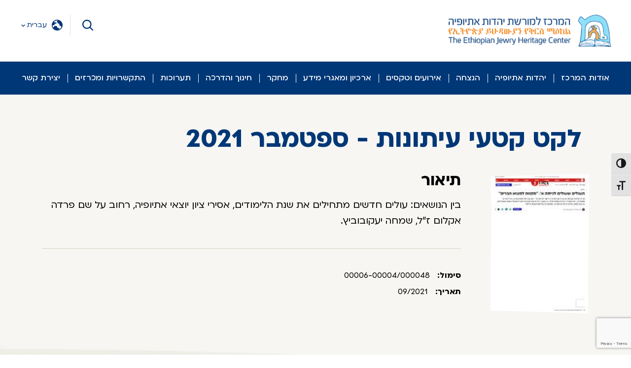

--- FILE ---
content_type: text/html; charset=UTF-8
request_url: https://ethiopianjhc.org.il/%d7%90%d7%a8%d7%9b%d7%99%d7%95%d7%9f-%d7%95%d7%9e%d7%90%d7%92%d7%a8%d7%99-%d7%9e%d7%99%d7%93%d7%a2/archive/archive-search-results/item/?entityid=11691-A&fileId=FileEntities_9867-A
body_size: 75712
content:
<!doctype html>
<html dir="rtl" lang="he-IL">

<head>

    <!-- Google Tag Manager -->
<script type="text/javascript">
(function(w,d,s,l,i){w[l]=w[l]||[];w[l].push({'gtm.start':
new Date().getTime(),event:'gtm.js'});var f=d.getElementsByTagName(s)[0],
j=d.createElement(s),dl=l!='dataLayer'?'&amp;l='+l:'';j.async=true;j.src=
'https://www.googletagmanager.com/gtm.js?id='+i+dl;f.parentNode.insertBefore(j,f);
})(window,document,'script','dataLayer','GTM-N99MQ2K');
</script>
<!-- End Google Tag Manager -->

<!-- Meta Pixel Code -->
<script>
!function(f,b,e,v,n,t,s)
{if(f.fbq)return;n=f.fbq=function(){n.callMethod?
n.callMethod.apply(n,arguments):n.queue.push(arguments)};
if(!f._fbq)f._fbq=n;n.push=n;n.loaded=!0;n.version='2.0';
n.queue=[];t=b.createElement(e);t.async=!0;
t.src=v;s=b.getElementsByTagName(e)[0];
s.parentNode.insertBefore(t,s)}(window, document,'script',
'https://connect.facebook.net/en_US/fbevents.js');
fbq('init', '1601963086829026');
fbq('track', 'PageView');
</script>
<noscript><img height="1" width="1" style="display:none"
src="https://www.facebook.com/tr?id=1601963086829026&ev=PageView&noscript=1"
/></noscript>
<!-- End Meta Pixel Code -->
    <meta charset="UTF-8">
    <meta name="viewport" content="width=device-width, initial-scale=1">
    <link rel="Elad" href="https://gmpg.org/xfn/11">

    <meta name='robots' content='index, follow, max-image-preview:large, max-snippet:-1, max-video-preview:-1' />

	<!-- This site is optimized with the Yoast SEO plugin v26.8 - https://yoast.com/product/yoast-seo-wordpress/ -->
	<title>אוספים - עמוד פריט - המרכז למורשת יהדות אתיופיה</title>
	<link rel="canonical" href="https://ethiopianjhc.org.il/ארכיון-ומאגרי-מידע/archive/archive-search-results/item/" />
	<meta property="og:locale" content="he_IL" />
	<meta property="og:type" content="article" />
	<meta property="og:title" content="אוספים - עמוד פריט - המרכז למורשת יהדות אתיופיה" />
	<meta property="og:url" content="https://ethiopianjhc.org.il/ארכיון-ומאגרי-מידע/archive/archive-search-results/item/" />
	<meta property="og:site_name" content="המרכז למורשת יהדות אתיופיה" />
	<meta property="article:modified_time" content="2021-08-15T13:17:56+00:00" />
	<meta name="twitter:card" content="summary_large_image" />
	<script type="application/ld+json" class="yoast-schema-graph">{"@context":"https://schema.org","@graph":[{"@type":"WebPage","@id":"https://ethiopianjhc.org.il/%d7%90%d7%a8%d7%9b%d7%99%d7%95%d7%9f-%d7%95%d7%9e%d7%90%d7%92%d7%a8%d7%99-%d7%9e%d7%99%d7%93%d7%a2/archive/archive-search-results/item/","url":"https://ethiopianjhc.org.il/%d7%90%d7%a8%d7%9b%d7%99%d7%95%d7%9f-%d7%95%d7%9e%d7%90%d7%92%d7%a8%d7%99-%d7%9e%d7%99%d7%93%d7%a2/archive/archive-search-results/item/","name":"אוספים - עמוד פריט - המרכז למורשת יהדות אתיופיה","isPartOf":{"@id":"https://ethiopianjhc.org.il/#website"},"datePublished":"2021-05-11T11:38:25+00:00","dateModified":"2021-08-15T13:17:56+00:00","breadcrumb":{"@id":"https://ethiopianjhc.org.il/%d7%90%d7%a8%d7%9b%d7%99%d7%95%d7%9f-%d7%95%d7%9e%d7%90%d7%92%d7%a8%d7%99-%d7%9e%d7%99%d7%93%d7%a2/archive/archive-search-results/item/#breadcrumb"},"inLanguage":"he-IL","potentialAction":[{"@type":"ReadAction","target":["https://ethiopianjhc.org.il/%d7%90%d7%a8%d7%9b%d7%99%d7%95%d7%9f-%d7%95%d7%9e%d7%90%d7%92%d7%a8%d7%99-%d7%9e%d7%99%d7%93%d7%a2/archive/archive-search-results/item/"]}]},{"@type":"BreadcrumbList","@id":"https://ethiopianjhc.org.il/%d7%90%d7%a8%d7%9b%d7%99%d7%95%d7%9f-%d7%95%d7%9e%d7%90%d7%92%d7%a8%d7%99-%d7%9e%d7%99%d7%93%d7%a2/archive/archive-search-results/item/#breadcrumb","itemListElement":[{"@type":"ListItem","position":1,"name":"ארכיון ומאגרי מידע","item":"https://ethiopianjhc.org.il/%d7%90%d7%a8%d7%9b%d7%99%d7%95%d7%9f-%d7%95%d7%9e%d7%90%d7%92%d7%a8%d7%99-%d7%9e%d7%99%d7%93%d7%a2/"},{"@type":"ListItem","position":2,"name":"חיפוש בארכיון","item":"https://ethiopianjhc.org.il/%d7%90%d7%a8%d7%9b%d7%99%d7%95%d7%9f-%d7%95%d7%9e%d7%90%d7%92%d7%a8%d7%99-%d7%9e%d7%99%d7%93%d7%a2/archive/"},{"@type":"ListItem","position":3,"name":"תוצאות חיפוש בארכיון","item":"https://ethiopianjhc.org.il/%d7%90%d7%a8%d7%9b%d7%99%d7%95%d7%9f-%d7%95%d7%9e%d7%90%d7%92%d7%a8%d7%99-%d7%9e%d7%99%d7%93%d7%a2/archive/archive-search-results/"},{"@type":"ListItem","position":4,"name":"אוספים &#8211; עמוד פריט"}]},{"@type":"WebSite","@id":"https://ethiopianjhc.org.il/#website","url":"https://ethiopianjhc.org.il/","name":"המרכז למורשת יהדות אתיופיה","description":"","publisher":{"@id":"https://ethiopianjhc.org.il/#organization"},"potentialAction":[{"@type":"SearchAction","target":{"@type":"EntryPoint","urlTemplate":"https://ethiopianjhc.org.il/?s={search_term_string}"},"query-input":{"@type":"PropertyValueSpecification","valueRequired":true,"valueName":"search_term_string"}}],"inLanguage":"he-IL"},{"@type":"Organization","@id":"https://ethiopianjhc.org.il/#organization","name":"המרכז למורשת יהדות אתיופיה","alternateName":"מרכז מורשת","url":"https://ethiopianjhc.org.il/","logo":{"@type":"ImageObject","inLanguage":"he-IL","@id":"https://ethiopianjhc.org.il/#/schema/logo/image/","url":"https://ethiopianjhc.org.il/wp-content/uploads/2021/07/footer-logo.png","contentUrl":"https://ethiopianjhc.org.il/wp-content/uploads/2021/07/footer-logo.png","width":199,"height":133,"caption":"המרכז למורשת יהדות אתיופיה"},"image":{"@id":"https://ethiopianjhc.org.il/#/schema/logo/image/"}}]}</script>
	<!-- / Yoast SEO plugin. -->


<link href='https://fonts.gstatic.com' crossorigin rel='preconnect' />
<link rel="alternate" type="application/rss+xml" title="המרכז למורשת יהדות אתיופיה &laquo; פיד‏" href="https://ethiopianjhc.org.il/feed/" />
<link rel="alternate" type="application/rss+xml" title="המרכז למורשת יהדות אתיופיה &laquo; פיד תגובות‏" href="https://ethiopianjhc.org.il/comments/feed/" />
<link rel="alternate" title="oEmbed (JSON)" type="application/json+oembed" href="https://ethiopianjhc.org.il/wp-json/oembed/1.0/embed?url=https%3A%2F%2Fethiopianjhc.org.il%2F%25d7%2590%25d7%25a8%25d7%259b%25d7%2599%25d7%2595%25d7%259f-%25d7%2595%25d7%259e%25d7%2590%25d7%2592%25d7%25a8%25d7%2599-%25d7%259e%25d7%2599%25d7%2593%25d7%25a2%2Farchive%2Farchive-search-results%2Fitem%2F" />
<link rel="alternate" title="oEmbed (XML)" type="text/xml+oembed" href="https://ethiopianjhc.org.il/wp-json/oembed/1.0/embed?url=https%3A%2F%2Fethiopianjhc.org.il%2F%25d7%2590%25d7%25a8%25d7%259b%25d7%2599%25d7%2595%25d7%259f-%25d7%2595%25d7%259e%25d7%2590%25d7%2592%25d7%25a8%25d7%2599-%25d7%259e%25d7%2599%25d7%2593%25d7%25a2%2Farchive%2Farchive-search-results%2Fitem%2F&#038;format=xml" />
<style id='wp-img-auto-sizes-contain-inline-css'>
img:is([sizes=auto i],[sizes^="auto," i]){contain-intrinsic-size:3000px 1500px}
/*# sourceURL=wp-img-auto-sizes-contain-inline-css */
</style>
<style id='wp-emoji-styles-inline-css'>

	img.wp-smiley, img.emoji {
		display: inline !important;
		border: none !important;
		box-shadow: none !important;
		height: 1em !important;
		width: 1em !important;
		margin: 0 0.07em !important;
		vertical-align: -0.1em !important;
		background: none !important;
		padding: 0 !important;
	}
/*# sourceURL=wp-emoji-styles-inline-css */
</style>
<style id='wp-block-library-inline-css'>
:root{--wp-block-synced-color:#7a00df;--wp-block-synced-color--rgb:122,0,223;--wp-bound-block-color:var(--wp-block-synced-color);--wp-editor-canvas-background:#ddd;--wp-admin-theme-color:#007cba;--wp-admin-theme-color--rgb:0,124,186;--wp-admin-theme-color-darker-10:#006ba1;--wp-admin-theme-color-darker-10--rgb:0,107,160.5;--wp-admin-theme-color-darker-20:#005a87;--wp-admin-theme-color-darker-20--rgb:0,90,135;--wp-admin-border-width-focus:2px}@media (min-resolution:192dpi){:root{--wp-admin-border-width-focus:1.5px}}.wp-element-button{cursor:pointer}:root .has-very-light-gray-background-color{background-color:#eee}:root .has-very-dark-gray-background-color{background-color:#313131}:root .has-very-light-gray-color{color:#eee}:root .has-very-dark-gray-color{color:#313131}:root .has-vivid-green-cyan-to-vivid-cyan-blue-gradient-background{background:linear-gradient(135deg,#00d084,#0693e3)}:root .has-purple-crush-gradient-background{background:linear-gradient(135deg,#34e2e4,#4721fb 50%,#ab1dfe)}:root .has-hazy-dawn-gradient-background{background:linear-gradient(135deg,#faaca8,#dad0ec)}:root .has-subdued-olive-gradient-background{background:linear-gradient(135deg,#fafae1,#67a671)}:root .has-atomic-cream-gradient-background{background:linear-gradient(135deg,#fdd79a,#004a59)}:root .has-nightshade-gradient-background{background:linear-gradient(135deg,#330968,#31cdcf)}:root .has-midnight-gradient-background{background:linear-gradient(135deg,#020381,#2874fc)}:root{--wp--preset--font-size--normal:16px;--wp--preset--font-size--huge:42px}.has-regular-font-size{font-size:1em}.has-larger-font-size{font-size:2.625em}.has-normal-font-size{font-size:var(--wp--preset--font-size--normal)}.has-huge-font-size{font-size:var(--wp--preset--font-size--huge)}.has-text-align-center{text-align:center}.has-text-align-left{text-align:left}.has-text-align-right{text-align:right}.has-fit-text{white-space:nowrap!important}#end-resizable-editor-section{display:none}.aligncenter{clear:both}.items-justified-left{justify-content:flex-start}.items-justified-center{justify-content:center}.items-justified-right{justify-content:flex-end}.items-justified-space-between{justify-content:space-between}.screen-reader-text{border:0;clip-path:inset(50%);height:1px;margin:-1px;overflow:hidden;padding:0;position:absolute;width:1px;word-wrap:normal!important}.screen-reader-text:focus{background-color:#ddd;clip-path:none;color:#444;display:block;font-size:1em;height:auto;left:5px;line-height:normal;padding:15px 23px 14px;text-decoration:none;top:5px;width:auto;z-index:100000}html :where(.has-border-color){border-style:solid}html :where([style*=border-top-color]){border-top-style:solid}html :where([style*=border-right-color]){border-right-style:solid}html :where([style*=border-bottom-color]){border-bottom-style:solid}html :where([style*=border-left-color]){border-left-style:solid}html :where([style*=border-width]){border-style:solid}html :where([style*=border-top-width]){border-top-style:solid}html :where([style*=border-right-width]){border-right-style:solid}html :where([style*=border-bottom-width]){border-bottom-style:solid}html :where([style*=border-left-width]){border-left-style:solid}html :where(img[class*=wp-image-]){height:auto;max-width:100%}:where(figure){margin:0 0 1em}html :where(.is-position-sticky){--wp-admin--admin-bar--position-offset:var(--wp-admin--admin-bar--height,0px)}@media screen and (max-width:600px){html :where(.is-position-sticky){--wp-admin--admin-bar--position-offset:0px}}

/*# sourceURL=wp-block-library-inline-css */
</style><style id='global-styles-inline-css'>
:root{--wp--preset--aspect-ratio--square: 1;--wp--preset--aspect-ratio--4-3: 4/3;--wp--preset--aspect-ratio--3-4: 3/4;--wp--preset--aspect-ratio--3-2: 3/2;--wp--preset--aspect-ratio--2-3: 2/3;--wp--preset--aspect-ratio--16-9: 16/9;--wp--preset--aspect-ratio--9-16: 9/16;--wp--preset--color--black: #000000;--wp--preset--color--cyan-bluish-gray: #abb8c3;--wp--preset--color--white: #ffffff;--wp--preset--color--pale-pink: #f78da7;--wp--preset--color--vivid-red: #cf2e2e;--wp--preset--color--luminous-vivid-orange: #ff6900;--wp--preset--color--luminous-vivid-amber: #fcb900;--wp--preset--color--light-green-cyan: #7bdcb5;--wp--preset--color--vivid-green-cyan: #00d084;--wp--preset--color--pale-cyan-blue: #8ed1fc;--wp--preset--color--vivid-cyan-blue: #0693e3;--wp--preset--color--vivid-purple: #9b51e0;--wp--preset--gradient--vivid-cyan-blue-to-vivid-purple: linear-gradient(135deg,rgb(6,147,227) 0%,rgb(155,81,224) 100%);--wp--preset--gradient--light-green-cyan-to-vivid-green-cyan: linear-gradient(135deg,rgb(122,220,180) 0%,rgb(0,208,130) 100%);--wp--preset--gradient--luminous-vivid-amber-to-luminous-vivid-orange: linear-gradient(135deg,rgb(252,185,0) 0%,rgb(255,105,0) 100%);--wp--preset--gradient--luminous-vivid-orange-to-vivid-red: linear-gradient(135deg,rgb(255,105,0) 0%,rgb(207,46,46) 100%);--wp--preset--gradient--very-light-gray-to-cyan-bluish-gray: linear-gradient(135deg,rgb(238,238,238) 0%,rgb(169,184,195) 100%);--wp--preset--gradient--cool-to-warm-spectrum: linear-gradient(135deg,rgb(74,234,220) 0%,rgb(151,120,209) 20%,rgb(207,42,186) 40%,rgb(238,44,130) 60%,rgb(251,105,98) 80%,rgb(254,248,76) 100%);--wp--preset--gradient--blush-light-purple: linear-gradient(135deg,rgb(255,206,236) 0%,rgb(152,150,240) 100%);--wp--preset--gradient--blush-bordeaux: linear-gradient(135deg,rgb(254,205,165) 0%,rgb(254,45,45) 50%,rgb(107,0,62) 100%);--wp--preset--gradient--luminous-dusk: linear-gradient(135deg,rgb(255,203,112) 0%,rgb(199,81,192) 50%,rgb(65,88,208) 100%);--wp--preset--gradient--pale-ocean: linear-gradient(135deg,rgb(255,245,203) 0%,rgb(182,227,212) 50%,rgb(51,167,181) 100%);--wp--preset--gradient--electric-grass: linear-gradient(135deg,rgb(202,248,128) 0%,rgb(113,206,126) 100%);--wp--preset--gradient--midnight: linear-gradient(135deg,rgb(2,3,129) 0%,rgb(40,116,252) 100%);--wp--preset--font-size--small: 13px;--wp--preset--font-size--medium: 20px;--wp--preset--font-size--large: 36px;--wp--preset--font-size--x-large: 42px;--wp--preset--spacing--20: 0.44rem;--wp--preset--spacing--30: 0.67rem;--wp--preset--spacing--40: 1rem;--wp--preset--spacing--50: 1.5rem;--wp--preset--spacing--60: 2.25rem;--wp--preset--spacing--70: 3.38rem;--wp--preset--spacing--80: 5.06rem;--wp--preset--shadow--natural: 6px 6px 9px rgba(0, 0, 0, 0.2);--wp--preset--shadow--deep: 12px 12px 50px rgba(0, 0, 0, 0.4);--wp--preset--shadow--sharp: 6px 6px 0px rgba(0, 0, 0, 0.2);--wp--preset--shadow--outlined: 6px 6px 0px -3px rgb(255, 255, 255), 6px 6px rgb(0, 0, 0);--wp--preset--shadow--crisp: 6px 6px 0px rgb(0, 0, 0);}:where(.is-layout-flex){gap: 0.5em;}:where(.is-layout-grid){gap: 0.5em;}body .is-layout-flex{display: flex;}.is-layout-flex{flex-wrap: wrap;align-items: center;}.is-layout-flex > :is(*, div){margin: 0;}body .is-layout-grid{display: grid;}.is-layout-grid > :is(*, div){margin: 0;}:where(.wp-block-columns.is-layout-flex){gap: 2em;}:where(.wp-block-columns.is-layout-grid){gap: 2em;}:where(.wp-block-post-template.is-layout-flex){gap: 1.25em;}:where(.wp-block-post-template.is-layout-grid){gap: 1.25em;}.has-black-color{color: var(--wp--preset--color--black) !important;}.has-cyan-bluish-gray-color{color: var(--wp--preset--color--cyan-bluish-gray) !important;}.has-white-color{color: var(--wp--preset--color--white) !important;}.has-pale-pink-color{color: var(--wp--preset--color--pale-pink) !important;}.has-vivid-red-color{color: var(--wp--preset--color--vivid-red) !important;}.has-luminous-vivid-orange-color{color: var(--wp--preset--color--luminous-vivid-orange) !important;}.has-luminous-vivid-amber-color{color: var(--wp--preset--color--luminous-vivid-amber) !important;}.has-light-green-cyan-color{color: var(--wp--preset--color--light-green-cyan) !important;}.has-vivid-green-cyan-color{color: var(--wp--preset--color--vivid-green-cyan) !important;}.has-pale-cyan-blue-color{color: var(--wp--preset--color--pale-cyan-blue) !important;}.has-vivid-cyan-blue-color{color: var(--wp--preset--color--vivid-cyan-blue) !important;}.has-vivid-purple-color{color: var(--wp--preset--color--vivid-purple) !important;}.has-black-background-color{background-color: var(--wp--preset--color--black) !important;}.has-cyan-bluish-gray-background-color{background-color: var(--wp--preset--color--cyan-bluish-gray) !important;}.has-white-background-color{background-color: var(--wp--preset--color--white) !important;}.has-pale-pink-background-color{background-color: var(--wp--preset--color--pale-pink) !important;}.has-vivid-red-background-color{background-color: var(--wp--preset--color--vivid-red) !important;}.has-luminous-vivid-orange-background-color{background-color: var(--wp--preset--color--luminous-vivid-orange) !important;}.has-luminous-vivid-amber-background-color{background-color: var(--wp--preset--color--luminous-vivid-amber) !important;}.has-light-green-cyan-background-color{background-color: var(--wp--preset--color--light-green-cyan) !important;}.has-vivid-green-cyan-background-color{background-color: var(--wp--preset--color--vivid-green-cyan) !important;}.has-pale-cyan-blue-background-color{background-color: var(--wp--preset--color--pale-cyan-blue) !important;}.has-vivid-cyan-blue-background-color{background-color: var(--wp--preset--color--vivid-cyan-blue) !important;}.has-vivid-purple-background-color{background-color: var(--wp--preset--color--vivid-purple) !important;}.has-black-border-color{border-color: var(--wp--preset--color--black) !important;}.has-cyan-bluish-gray-border-color{border-color: var(--wp--preset--color--cyan-bluish-gray) !important;}.has-white-border-color{border-color: var(--wp--preset--color--white) !important;}.has-pale-pink-border-color{border-color: var(--wp--preset--color--pale-pink) !important;}.has-vivid-red-border-color{border-color: var(--wp--preset--color--vivid-red) !important;}.has-luminous-vivid-orange-border-color{border-color: var(--wp--preset--color--luminous-vivid-orange) !important;}.has-luminous-vivid-amber-border-color{border-color: var(--wp--preset--color--luminous-vivid-amber) !important;}.has-light-green-cyan-border-color{border-color: var(--wp--preset--color--light-green-cyan) !important;}.has-vivid-green-cyan-border-color{border-color: var(--wp--preset--color--vivid-green-cyan) !important;}.has-pale-cyan-blue-border-color{border-color: var(--wp--preset--color--pale-cyan-blue) !important;}.has-vivid-cyan-blue-border-color{border-color: var(--wp--preset--color--vivid-cyan-blue) !important;}.has-vivid-purple-border-color{border-color: var(--wp--preset--color--vivid-purple) !important;}.has-vivid-cyan-blue-to-vivid-purple-gradient-background{background: var(--wp--preset--gradient--vivid-cyan-blue-to-vivid-purple) !important;}.has-light-green-cyan-to-vivid-green-cyan-gradient-background{background: var(--wp--preset--gradient--light-green-cyan-to-vivid-green-cyan) !important;}.has-luminous-vivid-amber-to-luminous-vivid-orange-gradient-background{background: var(--wp--preset--gradient--luminous-vivid-amber-to-luminous-vivid-orange) !important;}.has-luminous-vivid-orange-to-vivid-red-gradient-background{background: var(--wp--preset--gradient--luminous-vivid-orange-to-vivid-red) !important;}.has-very-light-gray-to-cyan-bluish-gray-gradient-background{background: var(--wp--preset--gradient--very-light-gray-to-cyan-bluish-gray) !important;}.has-cool-to-warm-spectrum-gradient-background{background: var(--wp--preset--gradient--cool-to-warm-spectrum) !important;}.has-blush-light-purple-gradient-background{background: var(--wp--preset--gradient--blush-light-purple) !important;}.has-blush-bordeaux-gradient-background{background: var(--wp--preset--gradient--blush-bordeaux) !important;}.has-luminous-dusk-gradient-background{background: var(--wp--preset--gradient--luminous-dusk) !important;}.has-pale-ocean-gradient-background{background: var(--wp--preset--gradient--pale-ocean) !important;}.has-electric-grass-gradient-background{background: var(--wp--preset--gradient--electric-grass) !important;}.has-midnight-gradient-background{background: var(--wp--preset--gradient--midnight) !important;}.has-small-font-size{font-size: var(--wp--preset--font-size--small) !important;}.has-medium-font-size{font-size: var(--wp--preset--font-size--medium) !important;}.has-large-font-size{font-size: var(--wp--preset--font-size--large) !important;}.has-x-large-font-size{font-size: var(--wp--preset--font-size--x-large) !important;}
/*# sourceURL=global-styles-inline-css */
</style>

<style id='classic-theme-styles-inline-css'>
/*! This file is auto-generated */
.wp-block-button__link{color:#fff;background-color:#32373c;border-radius:9999px;box-shadow:none;text-decoration:none;padding:calc(.667em + 2px) calc(1.333em + 2px);font-size:1.125em}.wp-block-file__button{background:#32373c;color:#fff;text-decoration:none}
/*# sourceURL=/wp-includes/css/classic-themes.min.css */
</style>
<link rel='stylesheet' id='ui-font-css' href='https://ethiopianjhc.org.il/wp-content/plugins/wp-accessibility/toolbar/fonts/css/a11y-toolbar.css?ver=2.3.1' media='all' />
<link rel='stylesheet' id='wpa-toolbar-css' href='https://ethiopianjhc.org.il/wp-content/plugins/wp-accessibility/toolbar/css/a11y.css?ver=2.3.1' media='all' />
<link rel='stylesheet' id='ui-fontsize.css-css' href='https://ethiopianjhc.org.il/wp-content/plugins/wp-accessibility/toolbar/css/a11y-fontsize.css?ver=2.3.1' media='all' />
<style id='ui-fontsize.css-inline-css'>
html { --wpa-font-size: clamp( 24px, 1.5rem, 36px ); --wpa-h1-size : clamp( 48px, 3rem, 72px ); --wpa-h2-size : clamp( 40px, 2.5rem, 60px ); --wpa-h3-size : clamp( 32px, 2rem, 48px ); --wpa-h4-size : clamp( 28px, 1.75rem, 42px ); --wpa-sub-list-size: 1.1em; --wpa-sub-sub-list-size: 1em; } 
/*# sourceURL=ui-fontsize.css-inline-css */
</style>
<link rel='stylesheet' id='wpa-style-css' href='https://ethiopianjhc.org.il/wp-content/plugins/wp-accessibility/css/wpa-style.css?ver=2.3.1' media='all' />
<style id='wpa-style-inline-css'>
:root { --admin-bar-top : 7px; }
/*# sourceURL=wpa-style-inline-css */
</style>
<link rel='stylesheet' id='ethiopianjhc-style-min-css' href='https://ethiopianjhc.org.il/wp-content/themes/ethiopianjhc/dist/css/style.min.css?ver=2' media='all' />
<link rel='stylesheet' id='swiper-css-css' href='https://ethiopianjhc.org.il/wp-content/themes/ethiopianjhc/dist/css/swiper-bundle.min.css?ver=1.0.0' media='all' />
<link rel='stylesheet' id='jquery-ui-css' href='https://ethiopianjhc.org.il/wp-content/themes/ethiopianjhc/dist/css/jquery-ui.min.css?ver=1.0.0' media='all' />
<script src="https://ethiopianjhc.org.il/wp-includes/js/jquery/jquery.min.js?ver=3.7.1" id="jquery-core-js"></script>
<script src="https://ethiopianjhc.org.il/wp-includes/js/jquery/jquery-migrate.min.js?ver=3.4.1" id="jquery-migrate-js"></script>
<script src="https://ethiopianjhc.org.il/wp-content/themes/ethiopianjhc/dist/js/swiper-bundle.min.js?ver=1.0.0" id="swiper-js-js"></script>
<script src="https://ethiopianjhc.org.il/wp-content/themes/ethiopianjhc/dist/js/jquery-ui.min.js?ver=1.0.0" id="jquery-ui-js"></script>
<script src="https://ethiopianjhc.org.il/wp-content/themes/ethiopianjhc/dist/js/datepicker-hebrew.min.js?ver=1.0.0" id="jquery-ui-he-js"></script>
<script id="ajax-scripts-js-extra">
var ajax_obj = {"ajaxurl":"https://ethiopianjhc.org.il/wp-admin/admin-ajax.php"};
//# sourceURL=ajax-scripts-js-extra
</script>
<script src="https://ethiopianjhc.org.il/wp-content/themes/ethiopianjhc/js/ajax-scripts.js?ver=6.9" id="ajax-scripts-js"></script>
<link rel="https://api.w.org/" href="https://ethiopianjhc.org.il/wp-json/" /><link rel="alternate" title="JSON" type="application/json" href="https://ethiopianjhc.org.il/wp-json/wp/v2/pages/195" /><link rel="EditURI" type="application/rsd+xml" title="RSD" href="https://ethiopianjhc.org.il/xmlrpc.php?rsd" />
<link rel='shortlink' href='https://ethiopianjhc.org.il/?p=195' />
<style>.recentcomments a{display:inline !important;padding:0 !important;margin:0 !important;}</style><link rel="icon" href="https://ethiopianjhc.org.il/wp-content/uploads/2021/07/favicon.png" sizes="32x32" />
<link rel="icon" href="https://ethiopianjhc.org.il/wp-content/uploads/2021/07/favicon.png" sizes="192x192" />
<link rel="apple-touch-icon" href="https://ethiopianjhc.org.il/wp-content/uploads/2021/07/favicon.png" />
<meta name="msapplication-TileImage" content="https://ethiopianjhc.org.il/wp-content/uploads/2021/07/favicon.png" />

</head>
<a href="#content" id="skipToContent" class="skip-link screen-reader-text" title="דלג אל התוכן">דלג אל התוכן</a>


<body class="rtl wp-singular page-template page-template-page-templates page-template-collection-item page-template-page-templatescollection-item-php page page-id-195 page-child parent-pageid-174 wp-theme-ethiopianjhc">
    <!-- Google Tag Manager (noscript) -->
<noscript><iframe src="https://www.googletagmanager.com/ns.html?id=GTM-N99MQ2K"
height="0" width="0" style="display:none;visibility:hidden"></iframe></noscript>
<!-- End Google Tag Manager (noscript) -->
    <div id="page" class="site">

        <header id="masthead" class="site-header">
            <div class="headers-wrapper">

                <div id="firstHeader" class="header-strip" >

                    <div class="site-branding">
                                <a href="https://ethiopianjhc.org.il" title="מעבר לדף הבית - המרכז למורשת יהדות אתיופיה">
            <img src="https://ethiopianjhc.org.il/wp-content/uploads/2021/06/logo-full.png" alt="מעבר לדף הבית - המרכז למורשת יהדות אתיופיה" width="330" height="68" />
        </a>
                        </div><!-- .site-branding -->

                    <div class="assistant-container" style='display:none'>
                        <div class="assistant-item accessibility">
                            <div class="accessibility-trigger">
                                <a href="javascript:void(0)" id="trigger_accessibility" role="button" title="לחץ כדי לראות אפשרויות נגישות">AA</a>
                            </div>
                        </div>
                    </div>

                    <div class="assistant-container left">
                        <div role="search" class="assistant-item search">
                            <div id="main-search" class="menu-header-search">

                                <div class="search-elements-wrap">
                                    <form role="search" method="get" class="search-form" action="https://ethiopianjhc.org.il/">
                                        <label for="searchField">
                                            <span class="screen-reader-text">חיפוש:</span>
                                        </label>
                                        <div class="search-field-wrap">
                                            <input type="text" id="searchField" type="text" class="search-field" tabindex='-1' placeholder="חיפוש..." value="" name="s" title="חיפוש..." />
                                            <!-- <input type="reset" class="close-reset" value="x"> -->
                                        </div>
                                        <div class="search-btn-wrap">
                                            <input name="searchSubmit" class="search-submit" title="חיפוש" />
                                        </div>
                                    </form>
                                </div>
                                <button class="search-trigger" aria-expanded="false" title="חיפוש"><img src=" https://ethiopianjhc.org.il/wp-content/themes/ethiopianjhc/dist/images/header-search.svg" width="22" height="22" aria-hidden="true" alt="" />
                                </button>
                            </div>
                        </div>

                                                    <div class="assistant-item languages">
                                <div class="language-switcher" role="navigation" aria-label="תפריט שפות">
                                                    <button aria-haspopup="true" class="languages-toggle languages" aria-controls="languages-menu" aria-expanded="false">

                    <div id="main-menu-btn">
                        <svg xmlns="http://www.w3.org/2000/svg" width="22" height="22" viewBox="0 0 22 22">
                            <defs>
                                <style>
                                    .a {
                                        fill: #003777;
                                    }
                                </style>
                            </defs>
                            <path class="a" d="M11,0A11,11,0,1,0,22,11,11.013,11.013,0,0,0,11,0Zm8.693,14.63a9.465,9.465,0,0,1-5.988,5.395q.073-.135.141-.273a3.1,3.1,0,0,1,.887-1.134c.314-.254.93-.646.83-1.141-.073-.358-.481-.5-.79-.592a7.491,7.491,0,0,0-1.519-.21,7.424,7.424,0,0,1-1.32-.124c-.64-.163-.784-.716-.824-1.3a3.6,3.6,0,0,0-.283-1.522,2.059,2.059,0,0,0-1.712-.834c-.529-.048-1.058-.023-1.584-.111a7.353,7.353,0,0,0-1.506-.243c-.674.026-.977.483-1.264,1.011a13.655,13.655,0,0,1-1.565,2.718A9.36,9.36,0,0,1,1.6,11.632a1.2,1.2,0,0,0,.223-.085c.293-.146.5-.408.817-.512a2.641,2.641,0,0,1,1.008.019,4.022,4.022,0,0,0,.932.02A1.2,1.2,0,0,0,5.625,9.967,7.974,7.974,0,0,0,5.648,8.9c.017-.558.383-.758.888-.806.953-.09,3.177.163,3.222-1.3.019-.628-.728-.952-1.214-1.119a29.226,29.226,0,0,0-2.951-.439,2.726,2.726,0,0,1-1.315-.822,9.414,9.414,0,0,1,8.37-2.683,4.185,4.185,0,0,0-.807.229c-1.387.559-1.429,2.133-.822,3.315A5.987,5.987,0,0,0,12.64,7.126a12.777,12.777,0,0,0,1.971,1.161c.906.5.8,1.8,1.025,2.675a2.232,2.232,0,0,0,1.389,1.618c.442.155.962.034,1.349.342.333.264.411.8.6,1.167A.892.892,0,0,0,19.693,14.63Z" />
                        </svg>
                    </div>

                                            <span class="currentLang" title="שפה נוכחית">עברית</span>
                    
                </button>

            <div class="langMenu"><ul id="languages-menu" class="languages-menu"><li id="menu-item-704" class="menu-item menu-item-type-custom menu-item-object-custom menu-item-704"><a href="/">עברית</a></li>
<li id="menu-item-106" class="menu-item menu-item-type-custom menu-item-object-custom menu-item-106"><a href="/en">English</a></li>
<li id="menu-item-107" class="menu-item menu-item-type-custom menu-item-object-custom menu-item-107"><a href="/am">አማርኛ</a></li>
<li id="menu-item-4794" class="menu-item menu-item-type-custom menu-item-object-custom menu-item-4794"><a href="/tig">ትግርኛ</a></li>
</ul></div>                                </div>
                            </div>
                        
                        <div class="assistant-item links">
                            <nav aria-label="תפריט ראשי" id="links_navigation" class="links-navigation">
                                                            </nav><!-- #site-navigation -->
                        </div>
                    </div>

                </div>

                <div id="secondHeader" class="header-strip">

                    <nav aria-label="תפריט ראשי" id="site-navigation" class="main-navigation">
                        <div class="grid-navigation">
                                                        <div class="fixedLogo">
                                <a href="https://ethiopianjhc.org.il" title="מעבר לדף הבית - המרכז למורשת יהדות אתיופיה">
                                    <div class='scrolled-logo' style="display: none;">
                                                                                    <img class="fixedLogoImg" src="https://ethiopianjhc.org.il/wp-content/uploads/2023/02/03.png" alt="">
                                                                            </div>
                                </a>
                            </div>




                            <div class="mobileMenuWrap"><ul id="primary-menu" class="primary-nav"><li id="menu-item-59" class="menu-item menu-item-type-post_type menu-item-object-page menu-item-has-children menu-item-59"><a href="https://ethiopianjhc.org.il/%d7%90%d7%95%d7%93%d7%95%d7%aa-%d7%94%d7%9e%d7%a8%d7%9b%d7%96/">אודות המרכז</a>
<ul class="sub-menu">
	<li id="menu-item-763" class="menu-item menu-item-type-post_type menu-item-object-page menu-item-763"><a href="https://ethiopianjhc.org.il/%d7%90%d7%95%d7%93%d7%95%d7%aa-%d7%94%d7%9e%d7%a8%d7%9b%d7%96/%d7%a2%d7%9c-%d7%94%d7%9e%d7%a8%d7%9b%d7%96/">על המרכז</a></li>
	<li id="menu-item-765" class="menu-item menu-item-type-post_type_archive menu-item-object-articles menu-item-765"><a href="https://ethiopianjhc.org.il/media/">המרכז בתקשורת</a></li>
	<li id="menu-item-965" class="menu-item menu-item-type-post_type_archive menu-item-object-positions menu-item-965"><a href="https://ethiopianjhc.org.il/positions/">דרושים</a></li>
	<li id="menu-item-5657" class="menu-item menu-item-type-custom menu-item-object-custom menu-item-5657"><a target="_blank" href="https://ethiopianjhc.org.il/wp-content/uploads/2025/07/מורשת-אתיופיה-דוחות-כספיים-31.12.24-1.pdf">דוחות כספיים של המרכז 2024</a></li>
	<li id="menu-item-6196" class="menu-item menu-item-type-custom menu-item-object-custom menu-item-6196"><a href="https://ethiopianjhc.org.il/wp-content/uploads/2025/09/נוהל-איתור-מנהל-כללי-מורשת-יהדות-אתיופיה.pdf">נוהל איתור מנהל כללי במרכז למורשת יהדות אתיופיה</a></li>
</ul>
</li>
<li id="menu-item-63" class="menu-item menu-item-type-post_type menu-item-object-page menu-item-has-children menu-item-63"><a href="https://ethiopianjhc.org.il/%d7%99%d7%94%d7%93%d7%95%d7%aa-%d7%90%d7%aa%d7%99%d7%95%d7%a4%d7%99%d7%94/">יהדות אתיופיה</a>
<ul class="sub-menu">
	<li id="menu-item-74" class="menu-item menu-item-type-post_type menu-item-object-page menu-item-74"><a href="https://ethiopianjhc.org.il/%d7%99%d7%94%d7%93%d7%95%d7%aa-%d7%90%d7%aa%d7%99%d7%95%d7%a4%d7%99%d7%94/%d7%90%d7%95%d7%93%d7%95%d7%aa-%d7%99%d7%94%d7%93%d7%95%d7%aa-%d7%90%d7%aa%d7%99%d7%95%d7%a4%d7%99%d7%94/">אודות יהדות אתיופיה</a></li>
	<li id="menu-item-686" class="menu-item menu-item-type-post_type menu-item-object-page menu-item-686"><a href="https://ethiopianjhc.org.il/%d7%99%d7%94%d7%93%d7%95%d7%aa-%d7%90%d7%aa%d7%99%d7%95%d7%a4%d7%99%d7%94/%d7%a2%d7%9c%d7%99%d7%99%d7%94-%d7%95%d7%a0%d7%a1%d7%99%d7%95%d7%a0%d7%95%d7%aa-%d7%a2%d7%9c%d7%99%d7%99%d7%94/">עלייה ונסיונות עלייה</a></li>
	<li id="menu-item-70" class="menu-item menu-item-type-post_type menu-item-object-page menu-item-70"><a href="https://ethiopianjhc.org.il/%d7%99%d7%94%d7%93%d7%95%d7%aa-%d7%90%d7%aa%d7%99%d7%95%d7%a4%d7%99%d7%94/%d7%a7%d7%9c%d7%99%d7%98%d7%94-%d7%91%d7%90%d7%a8%d7%a5/">קליטה בארץ</a></li>
	<li id="menu-item-490" class="menu-item menu-item-type-post_type_archive menu-item-object-prisoners menu-item-490"><a href="https://ethiopianjhc.org.il/zion-prisoners/">אסירי ציון</a></li>
	<li id="menu-item-491" class="menu-item menu-item-type-post_type_archive menu-item-object-missing_persons menu-item-491"><a href="https://ethiopianjhc.org.il/missing-persons/">נעדרים</a></li>
</ul>
</li>
<li id="menu-item-769" class="menu-item menu-item-type-post_type menu-item-object-page menu-item-has-children menu-item-769"><a href="https://ethiopianjhc.org.il/%d7%94%d7%a0%d7%a6%d7%97%d7%94/">הנצחה</a>
<ul class="sub-menu">
	<li id="menu-item-493" class="menu-item menu-item-type-post_type_archive menu-item-object-commemorations menu-item-493"><a href="https://ethiopianjhc.org.il/commemorations/">הנצחה</a></li>
	<li id="menu-item-770" class="menu-item menu-item-type-post_type menu-item-object-page menu-item-770"><a href="https://ethiopianjhc.org.il/%d7%94%d7%a0%d7%a6%d7%97%d7%94/%d7%9e%d7%99%d7%93%d7%a2-%d7%90%d7%95%d7%93%d7%95%d7%aa-%d7%99%d7%94%d7%95%d7%93%d7%99-%d7%90%d7%aa%d7%99%d7%95%d7%a4%d7%99%d7%94-%d7%a9%d7%a0%d7%a1%d7%a4%d7%95-%d7%91%d7%93%d7%a8%d7%9b%d7%9d-%d7%9c/">מידע נוסף אודות יהודי אתיופיה שנספו בדרכם לישראל דרך סודן</a></li>
</ul>
</li>
<li id="menu-item-775" class="menu-item menu-item-type-post_type menu-item-object-page menu-item-has-children menu-item-775"><a href="https://ethiopianjhc.org.il/%d7%90%d7%99%d7%a8%d7%95%d7%a2%d7%99%d7%9d-%d7%95%d7%98%d7%a7%d7%a1%d7%99%d7%9d/">אירועים וטקסים</a>
<ul class="sub-menu">
	<li id="menu-item-776" class="menu-item menu-item-type-post_type menu-item-object-page menu-item-776"><a href="https://ethiopianjhc.org.il/%d7%90%d7%99%d7%a8%d7%95%d7%a2%d7%99%d7%9d-%d7%95%d7%98%d7%a7%d7%a1%d7%99%d7%9d/%d7%97%d7%92-%d7%94%d7%a1%d7%92%d7%93/">חג הסגד</a></li>
	<li id="menu-item-779" class="menu-item menu-item-type-post_type menu-item-object-page menu-item-779"><a href="https://ethiopianjhc.org.il/%d7%90%d7%99%d7%a8%d7%95%d7%a2%d7%99%d7%9d-%d7%95%d7%98%d7%a7%d7%a1%d7%99%d7%9d/%d7%99%d7%95%d7%9d-%d7%94%d7%96%d7%99%d7%9b%d7%a8%d7%95%d7%9f-%d7%9c%d7%99%d7%94%d7%95%d7%93%d7%99-%d7%90%d7%aa%d7%99%d7%95%d7%a4%d7%99%d7%94-%d7%a9%d7%a0%d7%a1%d7%a4%d7%95-%d7%91%d7%93%d7%a8%d7%9b/">יום הזיכרון לנספי סודן</a></li>
	<li id="menu-item-806" class="menu-item menu-item-type-post_type menu-item-object-page menu-item-806"><a href="https://ethiopianjhc.org.il/%d7%9c%d7%95%d7%97-%d7%90%d7%99%d7%a8%d7%95%d7%a2%d7%99%d7%9d/">לוח אירועים</a></li>
</ul>
</li>
<li id="menu-item-94" class="menu-item menu-item-type-post_type menu-item-object-page current-page-ancestor menu-item-has-children menu-item-94"><a href="https://ethiopianjhc.org.il/%d7%90%d7%a8%d7%9b%d7%99%d7%95%d7%9f-%d7%95%d7%9e%d7%90%d7%92%d7%a8%d7%99-%d7%9e%d7%99%d7%93%d7%a2/">ארכיון ומאגרי מידע</a>
<ul class="sub-menu">
	<li id="menu-item-785" class="menu-item menu-item-type-post_type menu-item-object-page menu-item-785"><a href="https://ethiopianjhc.org.il/%d7%90%d7%a8%d7%9b%d7%99%d7%95%d7%9f-%d7%95%d7%9e%d7%90%d7%92%d7%a8%d7%99-%d7%9e%d7%99%d7%93%d7%a2/%d7%a9%d7%99%d7%a8%d7%95%d7%aa%d7%99-%d7%94%d7%90%d7%a8%d7%9b%d7%99%d7%95%d7%9f/">אודות הארכיון</a></li>
	<li id="menu-item-688" class="menu-item menu-item-type-post_type menu-item-object-page current-page-ancestor menu-item-688"><a href="https://ethiopianjhc.org.il/%d7%90%d7%a8%d7%9b%d7%99%d7%95%d7%9f-%d7%95%d7%9e%d7%90%d7%92%d7%a8%d7%99-%d7%9e%d7%99%d7%93%d7%a2/archive/">חיפוש בארכיון</a></li>
	<li id="menu-item-781" class="menu-item menu-item-type-post_type_archive menu-item-object-centers menu-item-781"><a href="https://ethiopianjhc.org.il/centers/">מפת מרכזי הקליטה בארץ</a></li>
</ul>
</li>
<li id="menu-item-789" class="menu-item menu-item-type-post_type menu-item-object-page menu-item-has-children menu-item-789"><a href="https://ethiopianjhc.org.il/%d7%9e%d7%97%d7%a7%d7%a8/">מחקר</a>
<ul class="sub-menu">
	<li id="menu-item-680" class="menu-item menu-item-type-post_type_archive menu-item-object-projects menu-item-680"><a href="https://ethiopianjhc.org.il/projects/">מכון המחקר</a></li>
	<li id="menu-item-681" class="menu-item menu-item-type-post_type menu-item-object-page menu-item-681"><a href="https://ethiopianjhc.org.il/%d7%9e%d7%97%d7%a7%d7%a8/%d7%9b%d7%a0%d7%a1%d7%99%d7%9d/">כנסים</a></li>
	<li id="menu-item-682" class="menu-item menu-item-type-post_type_archive menu-item-object-scholarships menu-item-682"><a href="https://ethiopianjhc.org.il/scholarships/">מלגות ופרסים</a></li>
	<li id="menu-item-683" class="menu-item menu-item-type-post_type menu-item-object-page menu-item-683"><a href="https://ethiopianjhc.org.il/%d7%9e%d7%97%d7%a7%d7%a8/library/">ספרייה</a></li>
	<li id="menu-item-1203" class="menu-item menu-item-type-post_type menu-item-object-page menu-item-1203"><a href="https://ethiopianjhc.org.il/%d7%9e%d7%97%d7%a7%d7%a8/%d7%94%d7%a8%d7%a6%d7%90%d7%95%d7%aa/">הרצאות</a></li>
</ul>
</li>
<li id="menu-item-99" class="menu-item menu-item-type-custom menu-item-object-custom menu-item-has-children menu-item-99"><a href="#">חינוך והדרכה</a>
<ul class="sub-menu">
	<li id="menu-item-815" class="menu-item menu-item-type-post_type menu-item-object-page menu-item-815"><a href="https://ethiopianjhc.org.il/%d7%97%d7%99%d7%a0%d7%95%d7%9a-%d7%95%d7%94%d7%93%d7%a8%d7%9b%d7%94/%d7%94%d7%a9%d7%aa%d7%9c%d7%9e%d7%95%d7%99%d7%95%d7%aa-%d7%95%d7%99%d7%9e%d7%99-%d7%a2%d7%99%d7%95%d7%9f/">השתלמויות וימי עיון</a></li>
	<li id="menu-item-817" class="menu-item menu-item-type-post_type_archive menu-item-object-documents menu-item-817"><a href="https://ethiopianjhc.org.il/articles-presentations/">מצגות הדרכה</a></li>
</ul>
</li>
<li id="menu-item-100" class="menu-item menu-item-type-custom menu-item-object-custom menu-item-has-children menu-item-100"><a href="https://ethiopianjhc.org.il/exhibitions">תערוכות</a>
<ul class="sub-menu">
	<li id="menu-item-1392" class="menu-item menu-item-type-post_type_archive menu-item-object-exhibitions menu-item-1392"><a href="https://ethiopianjhc.org.il/exhibitions/">תערוכות מקוונות</a></li>
	<li id="menu-item-800" class="menu-item menu-item-type-post_type menu-item-object-page menu-item-800"><a href="https://ethiopianjhc.org.il/%d7%aa%d7%a2%d7%a8%d7%95%d7%9b%d7%95%d7%aa/%d7%a2%d7%99%d7%93%d7%95%d7%93-%d7%90%d7%9e%d7%a0%d7%95%d7%aa-%d7%95%d7%99%d7%a6%d7%99%d7%a8%d7%94/">עידוד אמנות ויצירה</a></li>
</ul>
</li>
<li id="menu-item-964" class="menu-item menu-item-type-post_type_archive menu-item-object-connections menu-item-964"><a href="https://ethiopianjhc.org.il/connections/">התקשרויות ומכרזים</a></li>
<li id="menu-item-64" class="menu-item menu-item-type-post_type menu-item-object-page menu-item-64"><a href="https://ethiopianjhc.org.il/contact-us/">יצירת קשר</a></li>
</ul><div class='mobileMenuLinks'>                            <div class="assistant-item links">
                                <nav aria-label="תפריט ראשי" id="links_navigation_mobile" class="links-navigation">
                                                                    </nav><!-- #site-navigation -->
                            </div>
                            </div></div>                            <div class="clearFloat"></div>
                        </div>
                    </nav><!-- #site-navigation -->

                    <!-- <div class="fixedLogo">
                        <a href="" title="">
                            <div class='scrolled-logo'></div>
                        </a>
                    </div> -->

                    <div class="mobileSearch">
                        <form class="searchWrap">
                            <div class="searchBox">
                                <input type="text" tabindex="-1" class="search-field" placeholder="חיפוש" value="" name="s" title="חיפוש... " />

                            </div>
                            <div class="mobileSearchBtn">

                                <button type="submit">
                                    <svg xmlns="http://www.w3.org/2000/svg" width="40" height="40" viewBox="0 0 40 40">
                                        <defs>
                                            <style>
                                                .ab {
                                                    fill: #8A867D;
                                                    fill-rule: evenodd;
                                                }
                                            </style>
                                        </defs>
                                        <path class="ab" d="M36.3,29.611A16.936,16.936,0,1,0,33.311,32.6l.092.1,8.975,8.984a2.118,2.118,0,1,0,2.995-3L36.395,29.7q-.047-.046-.1-.089ZM31.906,10.238a12.7,12.7,0,1,1-17.953,0,12.708,12.708,0,0,1,17.953,0Z" transform="translate(-5.993 -2.299)" />
                                    </svg>
                                </button>

                            </div>
                        </form>
                    </div>

                </div><!-- .main-header-wrap -->
        </header><!-- #masthead --><main id="content" class="site-main">

    <div class="entry-header">
        <div class="title-wrap">
            <h1 class="page-title">לקט קטעי עיתונות - ספטמבר 2021</h1>
        </div>
    </div><!-- .page-header -->
    <div class="entry-content">
        <div class="wrapper">

            <div class="collectionItemContainer">
                <div class="itemMain">
                    <div class="container-grid">
                                                    <div class="imgContainer">
                                <div class="itemMainImg">
                                                                            <img src="https://ethiopianjhc.org.il/wp-content/uploads/2022/07/620x590.jpg" alt="לקט קטעי עיתונות - ספטמבר 2021" data-ajax-load="1" data-item-id="11691-A" data-item-type="img" data-file-id="FileEntities_9867-A">
                                                                    </div>
                            </div>

                        
                        <div class="descContainer">
                                                            <div class="contentBox">
                                    <h4 class="sectionTitle">תיאור</h4>
                                    <div class="itemDescContainer">
                                        <div class="itemDesc">
                                            <p>בין הנושאים: עולים חדשים מתחילים את שנת הלימודים, אסירי ציון יוצאי אתיופיה, רחוב על שם פרדה אקלום ז&quot;ל, שמחה יעקובוביץ.</p>
                                        </div>
                                                                                    <div class="readMoreBox">
                                                <a class="readMore" href="javascript:void(0)" role="button" aria-expanded="false">קרא עוד</a>
                                                <a class="readLess" href="javascript:void(0)" role="button" aria-expanded="true">קרא פחות</a>
                                            </div>
                                                                            </div>
                                </div>
                                                        <div class="detailsContainer">
                                                                <p class="itemDetail">
                                    <span>סימול: </span>
                                    00006-00004/000048                                </p>
                                                                    <p class="itemDetail">
                                        <span>תאריך: </span>
                                        09/2021                                    </p>

                                                            </div>
                        </div>
                    </div>
                </div>

                <div class="itemFields">
                    <div class="container-grid">

                        <h4 class="sectionTitle">מידע נוסף</h4>

                        <div class="itemFieldsBlock">

                                                            <div class="itemFieldRow">
                                    <span class="fieldName">מאגר:</span>
                                    <span class="fieldValue">                                        <a class="fieldValue" href="https://ethiopianjhc.org.il/%d7%90%d7%a8%d7%9b%d7%99%d7%95%d7%9f-%d7%95%d7%9e%d7%90%d7%92%d7%a8%d7%99-%d7%9e%d7%99%d7%93%d7%a2/archive/archive-search-results/?facets%5B0%5D=archive%7E%D7%90%D7%95%D7%A1%D7%A4%D7%99%D7%9D&linkType=H&fieldCode=archive&displayValue=%D7%90%D7%95%D7%A1%D7%A4%D7%99%D7%9D" title="צפה ברשומות קשורות">אוספים</a>
                                </span>
                                </div>
                                                            <div class="itemFieldRow">
                                    <span class="fieldName">חטיבה:</span>
                                    <span class="fieldValue">                                        <a class="fieldValue" href="https://ethiopianjhc.org.il/%d7%90%d7%a8%d7%9b%d7%99%d7%95%d7%9f-%d7%95%d7%9e%d7%90%d7%92%d7%a8%d7%99-%d7%9e%d7%99%d7%93%d7%a2/archive/archive-search-results/?facets%5B0%5D=fond%7E%D7%A7%D7%98%D7%A2%D7%99+%D7%A2%D7%99%D7%AA%D7%95%D7%A0%D7%95%D7%AA&linkType=H&fieldCode=fond&displayValue=%D7%A7%D7%98%D7%A2%D7%99+%D7%A2%D7%99%D7%AA%D7%95%D7%A0%D7%95%D7%AA" title="צפה ברשומות קשורות">קטעי עיתונות</a>
                                </span>
                                </div>
                                                            <div class="itemFieldRow">
                                    <span class="fieldName">תבנית:</span>
                                    <span class="fieldValue">תיק / פריט</span>
                                </div>
                                                            <div class="itemFieldRow">
                                    <span class="fieldName">רמת תאור:</span>
                                    <span class="fieldValue">תיק</span>
                                </div>
                                                            <div class="itemFieldRow">
                                    <span class="fieldName">כותרת:</span>
                                    <span class="fieldValue">לקט קטעי עיתונות - ספטמבר 2021</span>
                                </div>
                                                            <div class="itemFieldRow">
                                    <span class="fieldName">סוג החומר:</span>
                                    <span class="fieldValue">                                        <a class="fieldValue" href="https://ethiopianjhc.org.il/%d7%90%d7%a8%d7%9b%d7%99%d7%95%d7%9f-%d7%95%d7%9e%d7%90%d7%92%d7%a8%d7%99-%d7%9e%d7%99%d7%93%d7%a2/archive/archive-search-results/?facets%5B0%5D=type%7E%D7%9E%D7%A1%D7%9E%D7%9B%D7%99%D7%9D&linkType=S&fieldCode=type&displayValue=%D7%9E%D7%A1%D7%9E%D7%9B%D7%99%D7%9D" title="צפה ברשומות קשורות">מסמכים</a>
                                </span>
                                </div>
                                                            <div class="itemFieldRow">
                                    <span class="fieldName">מתאריך:</span>
                                    <span class="fieldValue">09/2021</span>
                                </div>
                                                            <div class="itemFieldRow">
                                    <span class="fieldName">שפה:</span>
                                    <span class="fieldValue">                                        <a class="fieldValue" href="https://ethiopianjhc.org.il/%d7%90%d7%a8%d7%9b%d7%99%d7%95%d7%9f-%d7%95%d7%9e%d7%90%d7%92%d7%a8%d7%99-%d7%9e%d7%99%d7%93%d7%a2/archive/archive-search-results/?facets%5B0%5D=language%7E%D7%A2%D7%91%D7%A8%D7%99%D7%AA&linkType=S&fieldCode=language&displayValue=%D7%A2%D7%91%D7%A8%D7%99%D7%AA" title="צפה ברשומות קשורות">עברית</a>
                                </span>
                                </div>
                                                            <div class="itemFieldRow">
                                    <span class="fieldName">מדיה:</span>
                                    <span class="fieldValue">קובץ מחשב</span>
                                </div>
                                                            <div class="itemFieldRow">
                                    <span class="fieldName">פורמט:</span>
                                    <span class="fieldValue">PDF</span>
                                </div>
                                                            <div class="itemFieldRow">
                                    <span class="fieldName">אישים:</span>
                                    <span class="fieldValue">                                        <a class="fieldValue" href="https://ethiopianjhc.org.il/%d7%90%d7%a8%d7%9b%d7%99%d7%95%d7%9f-%d7%95%d7%9e%d7%90%d7%92%d7%a8%d7%99-%d7%9e%d7%99%d7%93%d7%a2/archive/archive-search-results/?facets%5B0%5D=persons%7E%D7%A4%D7%A8%D7%93%D7%94+%D7%90%D7%A7%D7%9C%D7%95%D7%9D&linkType=E&fieldCode=persons&displayValue=%D7%A4%D7%A8%D7%93%D7%94+%D7%90%D7%A7%D7%9C%D7%95%D7%9D" title="צפה ברשומות קשורות">פרדה אקלום</a>
                                ,                                         <a class="fieldValue" href="https://ethiopianjhc.org.il/%d7%90%d7%a8%d7%9b%d7%99%d7%95%d7%9f-%d7%95%d7%9e%d7%90%d7%92%d7%a8%d7%99-%d7%9e%d7%99%d7%93%d7%a2/archive/archive-search-results/?facets%5B0%5D=persons%7E%D7%99%D7%A2%D7%A7%D7%91+%D7%90%D7%9C%D7%99%D7%90%D7%A1&linkType=E&fieldCode=persons&displayValue=%D7%99%D7%A2%D7%A7%D7%91+%D7%90%D7%9C%D7%99%D7%90%D7%A1" title="צפה ברשומות קשורות">יעקב אליאס</a>
                                ,                                         <a class="fieldValue" href="https://ethiopianjhc.org.il/%d7%90%d7%a8%d7%9b%d7%99%d7%95%d7%9f-%d7%95%d7%9e%d7%90%d7%92%d7%a8%d7%99-%d7%9e%d7%99%d7%93%d7%a2/archive/archive-search-results/?facets%5B0%5D=persons%7E%D7%99%D7%95%D7%A1%D7%A3+%D7%96%D7%91%D7%93%D7%99%D7%94&linkType=E&fieldCode=persons&displayValue=%D7%99%D7%95%D7%A1%D7%A3+%D7%96%D7%91%D7%93%D7%99%D7%94" title="צפה ברשומות קשורות">יוסף זבדיה</a>
                                </span>
                                </div>
                                                            <div class="itemFieldRow">
                                    <span class="fieldName">שנה:</span>
                                    <span class="fieldValue">                                        <a class="fieldValue" href="https://ethiopianjhc.org.il/%d7%90%d7%a8%d7%9b%d7%99%d7%95%d7%9f-%d7%95%d7%9e%d7%90%d7%92%d7%a8%d7%99-%d7%9e%d7%99%d7%93%d7%a2/archive/archive-search-results/?facets%5B0%5D=year%7E2021&linkType=S&fieldCode=year&displayValue=2021" title="צפה ברשומות קשורות">2021</a>
                                </span>
                                </div>
                            
                        </div>

                        
                    </div>
                </div>

                
                    <div class="moreInfoSection">
                        <p>לסיוע באיתור מידע, איסוף חומרי ארכיון ופרטים נוספים </p>
                        <a href="mailto:info@moreshete.org.il?subject=יש לי מידע בנוגע לפריט מאגר 11691-A" class='primaryBtnOrange'>פנייה לארכיון</a>
                    </div>

                
            </div>
        </div>
</main>


<div class="grayBg">

    <footer id="colophon" class="site-footer">
        <div class="footer-container">
            <div class="footer-content top">
                <div class="footer-area-wrap info">
                    <div class="info-wrapper">
                        <div class="footer-inner logo-wrapper">
                            <div class="logo">
                                        <a href="https://ethiopianjhc.org.il" title="דמעבר לדף הבית - המרכז למורשת יהדות אתיופיה">
            <img src="https://ethiopianjhc.org.il/wp-content/uploads/2021/07/footer-logo.png" alt="המרכז למורשת יהדות אתיופיה" />
        </a>
                                    </div>
                        </div>

                        <div class="footer-inner contact-wrapper">

                            <div class="blockTitle">
                                <h2>המרכז למורשת יהדות אתיופיה</h2>
                            </div>
                            <div class="contact-details">
                                                <div class="item address">
                    <span title="כתובת">שדרות שז"ר 1, ירושלים</span>
                </div>
                            <div class="item email">
                    <a href="mailto:info@moreshete.org.il" title="שלחו דואר אלקטרוני">info@moreshete.org.il</a>
                </div>
                            <div class="item phone">
                    <a href="tel:02-6772568" title="חייגו אלינו">טלפון: 02-6772568</a>
                </div>
                            <div class="item fax">
                    <a href="tel:02-6772582" title="פקס">פקס: 02-6772582</a>
                </div>
                    <div class="socialShare">
            
                
                    <div class="fbBtn">
                        <a title="The Centers Facebook page" href="https://www.facebook.com/TheStateCorporationOfEthiopianJewishHeritageCenter/">
                            <svg xmlns="http://www.w3.org/2000/svg" width="22" height="40" viewBox="0 0 22 40">
                                <defs>
                                    <style>
                                        .a {
                                            fill: #003777;
                                        }
                                    </style>
                                </defs>
                                <path class="a" d="M34.525,32.678H29.472c-.817,0-1.072-.3-1.072-1.051V25.569c0-.8.306-1.051,1.072-1.051h5.053V20.113A10.948,10.948,0,0,1,35.9,14.455a8.433,8.433,0,0,1,4.543-3.7,11.558,11.558,0,0,1,3.93-.651h5c.715,0,1.021.3,1.021,1v5.707c0,.7-.306,1-1.021,1-1.378,0-2.756,0-4.135.05a1.826,1.826,0,0,0-2.093,2.053c-.051,1.5,0,2.954,0,4.506h5.921c.817,0,1.123.3,1.123,1.1v6.058c0,.8-.255,1.051-1.123,1.051H43.152v16.32c0,.851-.255,1.151-1.174,1.151H35.6c-.766,0-1.072-.3-1.072-1.051Z" transform="translate(-28.4 -10.1)" />
                            </svg>
                        </a>
                    </div>

                
                
            
                    <div class="ytBtn">
                        <a title="The Centers YouTube page" href="https://www.youtube.com/channel/UCU6YSZsRofJilQCpKl0gj0A">
                            <svg xmlns="http://www.w3.org/2000/svg" width="40" height="30" viewBox="0 0 40 30">
                                <defs>
                                    <style>
                                        .a {
                                            fill: #003777;
                                        }
                                    </style>
                                </defs>
                                <path class="a" d="M42.45,21.4H17.55A7.742,7.742,0,0,0,10,29.333V43.467A7.741,7.741,0,0,0,17.55,51.4h24.9A7.742,7.742,0,0,0,50,43.467V29.333A7.775,7.775,0,0,0,42.45,21.4ZM24.75,42.889V29.964l10.5,6.462Z" transform="translate(-10 -21.4)" />
                            </svg>
                        </a>
                    </div>

                
                
                
                    </div>
                            </div>

                        </div>

                    </div>

                    <div class="footer-inner links-wrapper">

                        <div class="blockTitle">
                            <h2>תפריט</h2>
                        </div>

                        <div class="menus-wrap">

                            <div class="menu-item">
                                <div class="menu-container"><ul id="footer_menu_links1" class="footer-menu"><li id="menu-item-125" class="menu-item menu-item-type-post_type menu-item-object-page menu-item-125"><a href="https://ethiopianjhc.org.il/contact-us/">יצירת קשר</a></li>
<li id="menu-item-3780" class="menu-item menu-item-type-custom menu-item-object-custom menu-item-3780"><a href="https://ethiopianjhc.org.il/positions/">דרושים</a></li>
</ul></div>                            </div>

                        </div>

                    </div>
                </div>
                <div class="footer-area-wrap form">
                    <div class="footer-inner newsletter">

                        <div class="blockTitle">
                            <h2>הרשמה לניוזלטר</h2>
                        </div>

                                                    <div class="item title">
                                <p>הצטרפו לניוזלטר שלנו ותיהנו מעדכונים שוטפים</p>
                            </div>
                        
                        <div class="form-content">
                            <form id="mailling_list" name="joinNewsletter" class="mailling-list newsletter-form" action="">
                                <div class="form-row">
                                    <div class="form-item field">
                                        <input type="email" oninput="setCustomValidity('')" oninvalid="this.setCustomValidity('נא להזין כתובת דוא&quot;ל תקינה.')" type="email" class="ltr-field" id="newsletterEmail" name="newsletterEmail" title="דוא&quot;ל" aria-required="true" aria-label="דוא&quot;ל" placeholder="דוא&quot;ל">
                                        <span class="newsletterMsg" style="display: none">תודה שהצטרפתם!</span>
                                        <span class="newsletterMsg small" style="display: none">הרשמתכם בוצעה בהצלחה.</span>
                                        <span id="errorMsg" class="errorMsg ">כתובת דוא"ל אינה תקינה</span>
                                    </div>

                                    <script> function submitForm() {  
                                            $("#mailling_list").submit();
                                            grecaptcha.execute();
                                        };
                                        </script> <script src="https://www.google.com/recaptcha/api.js" async defer></script>                                    
                                    <div class="form-item button">
                                        <div class="ajax-loader" role="alert" aria-live="assertive"></div>
                                        <button type="submit" value="submit" tabindex="0" id="footerFormBtn" class="button news-letter-btn primaryBtnOrange " aria-label="הרשמה לניוזלטר" title="הרשמה לניוזלטר">שליחה</button>
                                        <div class="g-recaptcha" data-sitekey="6Ldk1bcjAAAAAOaojYNw15WmldehPgHnNtlzSSz_" data-callback="submitForm" data-size="invisible" data-badge="bottomright"></div>
                                    </div>

                                </div>

                            </form>
                        </div>
                    </div>

                </div>
            </div>

        </div>

        <div class="footer-content bottom">
            <div class="site-info">
                <div class="site-info-inner menu">
                    <div class="credit">
                                                    <span>2022 @ כל הזכויות שמורות למרכז למורשת יהדות אתיופיה</span>
                        
                    </div>
                    <div class="site-info-menu">
                        <div class="menu-container"><ul id="footer-bottom-menu" class="footer-menu-bottom"><li id="menu-item-120" class="menu-item menu-item-type-custom menu-item-object-custom menu-item-120"><a href="https://ethiopianjhc.org.il/%D7%9E%D7%A4%D7%AA%20%D7%94%D7%90%D7%AA%D7%A8/">מפת האתר</a></li>
<li id="menu-item-5001" class="menu-item menu-item-type-post_type menu-item-object-page menu-item-5001"><a href="https://ethiopianjhc.org.il/%d7%94%d7%a6%d7%94%d7%a8%d7%aa-%d7%a0%d7%92%d7%99%d7%a9%d7%95%d7%aa/">הנגישות באתר</a></li>
<li id="menu-item-1621" class="menu-item menu-item-type-post_type menu-item-object-page menu-item-1621"><a href="https://ethiopianjhc.org.il/%d7%aa%d7%a0%d7%90%d7%99-%d7%a9%d7%99%d7%9e%d7%95%d7%a9-%d7%95%d7%9e%d7%93%d7%99%d7%a0%d7%99%d7%95%d7%aa-%d7%a4%d7%a8%d7%98%d7%99%d7%95%d7%aa-%d7%91%d7%90%d7%aa%d7%a8-https-ethiopianjhc-profiledata/">תנאי שימוש ומדיניות פרטיות</a></li>
</ul></div>                    </div>
                </div>

                <div class="site-info-inner image">
                    <a href="https://www.eladsoft.com/" target="_blank">
                        <img src="https://ethiopianjhc.org.il/wp-content/themes/ethiopianjhc/dist/images/created-by.png" alt="the logo elad group" width="197" height="39">
                    </a>
                </div>

            </div><!-- .site-info -->
        </div>
    </footer><!-- #colophon -->
</div>
</div><!-- #page -->

<script type="speculationrules">
{"prefetch":[{"source":"document","where":{"and":[{"href_matches":"/*"},{"not":{"href_matches":["/wp-*.php","/wp-admin/*","/wp-content/uploads/*","/wp-content/*","/wp-content/plugins/*","/wp-content/themes/ethiopianjhc/*","/*\\?(.+)"]}},{"not":{"selector_matches":"a[rel~=\"nofollow\"]"}},{"not":{"selector_matches":".no-prefetch, .no-prefetch a"}}]},"eagerness":"conservative"}]}
</script>
<script id="wpa-toolbar-js-extra">
var wpatb = {"location":"body","is_rtl":"rtl","is_right":"default","responsive":"a11y-non-responsive","contrast":"\u05d4\u05e4\u05e2\u05dc/\u05db\u05d1\u05d4 \u05e0\u05d9\u05d2\u05d5\u05d3\u05d9\u05d5\u05ea \u05d2\u05d1\u05d5\u05d4\u05d4","grayscale":"\u05de\u05ea\u05d2 \u05e9\u05d7\u05d5\u05e8-\u05dc\u05d1\u05df","fontsize":"\u05de\u05ea\u05d2 \u05d2\u05d5\u05d3\u05dc \u05d2\u05d5\u05e4\u05df","custom_location":"standard-location","enable_grayscale":"false","enable_fontsize":"true","enable_contrast":"true"};
var wpa11y = {"path":"https://ethiopianjhc.org.il/wp-content/plugins/wp-accessibility/toolbar/css/a11y-contrast.css?version=2.3.1"};
//# sourceURL=wpa-toolbar-js-extra
</script>
<script src="https://ethiopianjhc.org.il/wp-content/plugins/wp-accessibility/js/wpa-toolbar.min.js?ver=2.3.1" id="wpa-toolbar-js" defer data-wp-strategy="defer"></script>
<script id="rocket-browser-checker-js-after">
"use strict";var _createClass=function(){function defineProperties(target,props){for(var i=0;i<props.length;i++){var descriptor=props[i];descriptor.enumerable=descriptor.enumerable||!1,descriptor.configurable=!0,"value"in descriptor&&(descriptor.writable=!0),Object.defineProperty(target,descriptor.key,descriptor)}}return function(Constructor,protoProps,staticProps){return protoProps&&defineProperties(Constructor.prototype,protoProps),staticProps&&defineProperties(Constructor,staticProps),Constructor}}();function _classCallCheck(instance,Constructor){if(!(instance instanceof Constructor))throw new TypeError("Cannot call a class as a function")}var RocketBrowserCompatibilityChecker=function(){function RocketBrowserCompatibilityChecker(options){_classCallCheck(this,RocketBrowserCompatibilityChecker),this.passiveSupported=!1,this._checkPassiveOption(this),this.options=!!this.passiveSupported&&options}return _createClass(RocketBrowserCompatibilityChecker,[{key:"_checkPassiveOption",value:function(self){try{var options={get passive(){return!(self.passiveSupported=!0)}};window.addEventListener("test",null,options),window.removeEventListener("test",null,options)}catch(err){self.passiveSupported=!1}}},{key:"initRequestIdleCallback",value:function(){!1 in window&&(window.requestIdleCallback=function(cb){var start=Date.now();return setTimeout(function(){cb({didTimeout:!1,timeRemaining:function(){return Math.max(0,50-(Date.now()-start))}})},1)}),!1 in window&&(window.cancelIdleCallback=function(id){return clearTimeout(id)})}},{key:"isDataSaverModeOn",value:function(){return"connection"in navigator&&!0===navigator.connection.saveData}},{key:"supportsLinkPrefetch",value:function(){var elem=document.createElement("link");return elem.relList&&elem.relList.supports&&elem.relList.supports("prefetch")&&window.IntersectionObserver&&"isIntersecting"in IntersectionObserverEntry.prototype}},{key:"isSlowConnection",value:function(){return"connection"in navigator&&"effectiveType"in navigator.connection&&("2g"===navigator.connection.effectiveType||"slow-2g"===navigator.connection.effectiveType)}}]),RocketBrowserCompatibilityChecker}();
//# sourceURL=rocket-browser-checker-js-after
</script>
<script id="rocket-preload-links-js-extra">
var RocketPreloadLinksConfig = {"excludeUris":"/(?:.+/)?feed(?:/(?:.+/?)?)?$|/(?:.+/)?embed/|http://(/%5B/%5D+)?/(index.php/)?(.*)wp-json(/.*|$)|/refer/|/go/|/recommend/|/recommends/","usesTrailingSlash":"1","imageExt":"jpg|jpeg|gif|png|tiff|bmp|webp|avif|pdf|doc|docx|xls|xlsx|php","fileExt":"jpg|jpeg|gif|png|tiff|bmp|webp|avif|pdf|doc|docx|xls|xlsx|php|html|htm","siteUrl":"https://ethiopianjhc.org.il","onHoverDelay":"100","rateThrottle":"3"};
//# sourceURL=rocket-preload-links-js-extra
</script>
<script id="rocket-preload-links-js-after">
(function() {
"use strict";var r="function"==typeof Symbol&&"symbol"==typeof Symbol.iterator?function(e){return typeof e}:function(e){return e&&"function"==typeof Symbol&&e.constructor===Symbol&&e!==Symbol.prototype?"symbol":typeof e},e=function(){function i(e,t){for(var n=0;n<t.length;n++){var i=t[n];i.enumerable=i.enumerable||!1,i.configurable=!0,"value"in i&&(i.writable=!0),Object.defineProperty(e,i.key,i)}}return function(e,t,n){return t&&i(e.prototype,t),n&&i(e,n),e}}();function i(e,t){if(!(e instanceof t))throw new TypeError("Cannot call a class as a function")}var t=function(){function n(e,t){i(this,n),this.browser=e,this.config=t,this.options=this.browser.options,this.prefetched=new Set,this.eventTime=null,this.threshold=1111,this.numOnHover=0}return e(n,[{key:"init",value:function(){!this.browser.supportsLinkPrefetch()||this.browser.isDataSaverModeOn()||this.browser.isSlowConnection()||(this.regex={excludeUris:RegExp(this.config.excludeUris,"i"),images:RegExp(".("+this.config.imageExt+")$","i"),fileExt:RegExp(".("+this.config.fileExt+")$","i")},this._initListeners(this))}},{key:"_initListeners",value:function(e){-1<this.config.onHoverDelay&&document.addEventListener("mouseover",e.listener.bind(e),e.listenerOptions),document.addEventListener("mousedown",e.listener.bind(e),e.listenerOptions),document.addEventListener("touchstart",e.listener.bind(e),e.listenerOptions)}},{key:"listener",value:function(e){var t=e.target.closest("a"),n=this._prepareUrl(t);if(null!==n)switch(e.type){case"mousedown":case"touchstart":this._addPrefetchLink(n);break;case"mouseover":this._earlyPrefetch(t,n,"mouseout")}}},{key:"_earlyPrefetch",value:function(t,e,n){var i=this,r=setTimeout(function(){if(r=null,0===i.numOnHover)setTimeout(function(){return i.numOnHover=0},1e3);else if(i.numOnHover>i.config.rateThrottle)return;i.numOnHover++,i._addPrefetchLink(e)},this.config.onHoverDelay);t.addEventListener(n,function e(){t.removeEventListener(n,e,{passive:!0}),null!==r&&(clearTimeout(r),r=null)},{passive:!0})}},{key:"_addPrefetchLink",value:function(i){return this.prefetched.add(i.href),new Promise(function(e,t){var n=document.createElement("link");n.rel="prefetch",n.href=i.href,n.onload=e,n.onerror=t,document.head.appendChild(n)}).catch(function(){})}},{key:"_prepareUrl",value:function(e){if(null===e||"object"!==(void 0===e?"undefined":r(e))||!1 in e||-1===["http:","https:"].indexOf(e.protocol))return null;var t=e.href.substring(0,this.config.siteUrl.length),n=this._getPathname(e.href,t),i={original:e.href,protocol:e.protocol,origin:t,pathname:n,href:t+n};return this._isLinkOk(i)?i:null}},{key:"_getPathname",value:function(e,t){var n=t?e.substring(this.config.siteUrl.length):e;return n.startsWith("/")||(n="/"+n),this._shouldAddTrailingSlash(n)?n+"/":n}},{key:"_shouldAddTrailingSlash",value:function(e){return this.config.usesTrailingSlash&&!e.endsWith("/")&&!this.regex.fileExt.test(e)}},{key:"_isLinkOk",value:function(e){return null!==e&&"object"===(void 0===e?"undefined":r(e))&&(!this.prefetched.has(e.href)&&e.origin===this.config.siteUrl&&-1===e.href.indexOf("?")&&-1===e.href.indexOf("#")&&!this.regex.excludeUris.test(e.href)&&!this.regex.images.test(e.href))}}],[{key:"run",value:function(){"undefined"!=typeof RocketPreloadLinksConfig&&new n(new RocketBrowserCompatibilityChecker({capture:!0,passive:!0}),RocketPreloadLinksConfig).init()}}]),n}();t.run();
}());

//# sourceURL=rocket-preload-links-js-after
</script>
<script src="https://ethiopianjhc.org.il/wp-content/themes/ethiopianjhc/dist/js/navigation.min.js?ver=1.0.0" id="ethiopianjhc-navigation-js"></script>
<script id="ethiopianjhc-general-script-js-extra">
var js_strings = {"read_more":["\u05e7\u05e8\u05d0 \u05e2\u05d5\u05d3"],"read_less":["\u05e7\u05e8\u05d0 \u05e4\u05d7\u05d5\u05ea"],"other_image":["\u05dc\u05d7\u05e5 \u05db\u05d0\u05df \u05db\u05d3\u05d9 \u05dc\u05e2\u05d1\u05d5\u05e8 \u05dc\u05e9\u05e7\u05d5\u05e4\u05d9\u05ea \u05d0\u05d7\u05e8\u05ea"],"title_homePage":["\u05d4\u05de\u05e8\u05db\u05d6 \u05dc\u05de\u05d5\u05e8\u05e9\u05ea \u05d9\u05d4\u05d3\u05d5\u05ea \u05d0\u05ea\u05d9\u05d5\u05e4\u05d9\u05d4"],"next_image":["\u05e2\u05d1\u05d5\u05e8 \u05d0\u05dc \u05d4\u05e9\u05e7\u05d5\u05e4\u05d9\u05ea \u05d4\u05d1\u05d0\u05d4"],"previous_image":["\u05e2\u05d1\u05d5\u05e8 \u05d0\u05dc \u05d4\u05e9\u05e7\u05d5\u05e4\u05d9\u05ea \u05d4\u05e7\u05d5\u05d3\u05de\u05ea"],"date_error":["\u05e4\u05d5\u05e8\u05de\u05d8 \u05ea\u05d0\u05e8\u05d9\u05da \u05e9\u05d2\u05d5\u05d9!"],"search":["\u05d7\u05d9\u05e4\u05d5\u05e9"],"email":["\u05d3\u05d5\u05d0\"\u05dc"],"phone":["\u05de\u05e1\u05e4\u05e8 \u05d8\u05dc\u05e4\u05d5\u05df"]};
//# sourceURL=ethiopianjhc-general-script-js-extra
</script>
<script src="https://ethiopianjhc.org.il/wp-content/themes/ethiopianjhc/dist/js/general-script.min.js?ver=1.0.0" id="ethiopianjhc-general-script-js"></script>
<script src="https://ethiopianjhc.org.il/wp-content/themes/ethiopianjhc/dist/js/collection-item.min.js?ver=1.0.0" id="collection-item-js"></script>
<script id="wp-accessibility-js-extra">
var wpa = {"skiplinks":{"enabled":false,"output":""},"target":"","tabindex":"","underline":{"enabled":false,"target":"a"},"videos":"","dir":"rtl","viewport":"1","lang":"he-IL","titles":"1","labels":"1","wpalabels":{"s":"Search","author":"Name","email":"Email","url":"Website","comment":"Comment"},"alt":"","altSelector":".hentry img[alt]:not([alt=\"\"]), .comment-content img[alt]:not([alt=\"\"]), #content img[alt]:not([alt=\"\"]),.entry-content img[alt]:not([alt=\"\"])","current":"","errors":"","tracking":"1","ajaxurl":"https://ethiopianjhc.org.il/wp-admin/admin-ajax.php","security":"2656cde451","action":"wpa_stats_action","url":"https://ethiopianjhc.org.il/%d7%90%d7%a8%d7%9b%d7%99%d7%95%d7%9f-%d7%95%d7%9e%d7%90%d7%92%d7%a8%d7%99-%d7%9e%d7%99%d7%93%d7%a2/archive/archive-search-results/item/","post_id":"195","continue":"","pause":"Pause video","play":"Play video","restUrl":"https://ethiopianjhc.org.il/wp-json/wp/v2/media","ldType":"button","ldHome":"https://ethiopianjhc.org.il","ldText":"\u003Cspan class=\"dashicons dashicons-media-text\" aria-hidden=\"true\"\u003E\u003C/span\u003E\u003Cspan class=\"screen-reader\"\u003E\u05ea\u05d9\u05d0\u05d5\u05e8 \u05d0\u05e8\u05d5\u05da\u003C/span\u003E"};
//# sourceURL=wp-accessibility-js-extra
</script>
<script src="https://ethiopianjhc.org.il/wp-content/plugins/wp-accessibility/js/wp-accessibility.min.js?ver=2.3.1" id="wp-accessibility-js" defer data-wp-strategy="defer"></script>

</body>

</html><!--
Performance optimized by Redis Object Cache. Learn more: https://wprediscache.com

Retrieved 3446 objects (529 KB) from Redis using Predis (v2.4.0).
-->


--- FILE ---
content_type: text/html; charset=UTF-8
request_url: https://ethiopianjhc.org.il/wp-admin/admin-ajax.php
body_size: 3528
content:
{"success":true,"output":"data:image\/jpeg;base64,\/9j\/4AAQSkZJRgABAQEAYABgAAD\/2wBDAAgGBgcGBQgHBwcJCQgKDBQNDAsLDBkSEw8UHRofHh0aHBwgJC4nICIsIxwcKDcpLDAxNDQ0Hyc5PTgyPC4zNDL\/2wBDAQkJCQwLDBgNDRgyIRwhMjIyMjIyMjIyMjIyMjIyMjIyMjIyMjIyMjIyMjIyMjIyMjIyMjIyMjIyMjIyMjIyMjL\/wAARCADcAJsDASIAAhEBAxEB\/8QAHwAAAQUBAQEBAQEAAAAAAAAAAAECAwQFBgcICQoL\/[base64]\/8QAHwEAAwEBAQEBAQEBAQAAAAAAAAECAwQFBgcICQoL\/[base64]\/9oADAMBAAIRAxEAPwD31yyxsVXcwBIXOMn0qt9putjH7FlhjC+avPHP68VbrxK6+GmrzODBFp9uozwLl2z+YrOpKUfhjc7cHh6NZtVanJbyv+qPZIp7h5mWS0McYPDmQHP4CrORXiVr8NdXgdjPFptwCMBXuXXHPX5QKS5+GurzFTDHp1vgYYLcuwP5is\/a1bfB\/X3HZ\/Z+Dvb6yvu\/+2PbsijIrxO0+GGuxOXlgsLhCuArTuAD68ClufhfrsxXybawgx12zuc\/mDS9tU\/kD+zsHe31lfd\/9se15FGRXidt8LteikZpoLGdSpAVp3XB9eBT7v4Ya3Oy\/Z7SwtgM5C3EjbvzFHtqn8n9fcH9n4O9vrC+7\/7Y9mkdlQsib2H8IOM1C1xMoOLSRiDwA68\/ma+cdG06W+uLhhBFItpG0ssczlMqAcnjnj\/CprbSptcewFhZRW32q5a0TMjHLiMyZOc4GFPTuahYmT2j+P8AwDpqZHSpX561kt3y9\/8At4+iRPNuVTasMjlt64H65\/SgzzDpasf+Br6\/X8a+cNG0u\/1C9MVtpJviIBKUMyxjazugblgThkbp7Vv2ngfUfEFs0+m2dpbLb3EttLmdyWeNyjdQcDKnH1rT21T+T+vuOb+zsHe31hfd\/wDbHt4uZ9xBs5MdiHT\/ABqSGWR8+ZCYserA5+mK8ZtPhfrkEpae3sblCMbGndce+QP85p138MNbnK+RaWFtjOQlxI27\/voGj21S3wf19wf2fg+a31hetv8A7Y9pyKMivErf4Wa9FOrzRWUyDOUM7LnjjkLmn3fww1yd1MFrYWygchbiRs\/mDS9tUt8A\/wCzsHe31lfd\/wDbHtWRRkV4hH8K\/EKSqzrZOoIJQysAw9OBWvp3gDVbLWba8Om2CxRb9yLO753KQD8wPKk5H0pqrUe8P6+4meAwkU+XEJ\/L\/gnrFFcp4T0C70jWNau54IIIbxojFHE+7G0MCTwOTnPHcmurraLbV2jzK0Iwnywldaa\/L9NgrzGD4UTwQeUdQ0ycA53T6Zubv38wHv8AoK9Oqpf3psYVkFpc3O5tpW3QMy8E5OSOOMfUiumjialFNQdrmLinuebj4RzeWqm70RiqBNx0jk47n951\/wAKr3HwZluLNrYahpUW4D95HpZD\/n5ldtH4+8Oy8RXF47bSwRdOuSzKMHIXy8kYOQRwQCR0OJJPG+gxBy1zckLHFINljO3mLJ9xkwh3g\/7OcYOcVt\/aWI\/m\/BC5ET6DoJ0Xw3p+kG7kkNpHs82MbN\/4c\/zrQWxUY3zzyYZWAd88g5rMuvGOg2f2bz7\/[base64]\/Y1mqUE7pHXPHYicVCcrpen49\/mZUvgmxnWFZVtZBbNutt9lGTCcljjjuxB+orX0vR7fSnupIlTzruTzZ3WJUMj45Y4HJPvVSHxfolzY3F5bXUtzFbuscot7WWV1cnG3Yqlt2eoxkd8VRb4jeF1wTe3IVoROH\/ALPuNpQxmQHd5ePuKxx1+U9watRXQwlUlJWdvuX+R08kYkADFhg5G1iv8qhNkpjRPPuBtzyJTk\/WsZvGukJqcFiVv90svkeb9hmCJISoVWJXjduyrY2kKeeKbd+OtDtZri3D3k11CzRiCKymLSuu7KxkqFY5UrkHGcDPIpmZrvpkckLRNPdFWQof3zd\/61I9krpGnnXCiNdo2SkZ+vqaxrTxz4fvFUx3cyEgHbNaTRkZLjnco7xSD6r7jM1h4x0HU71bOzv\/ADbhmChPJcEEh2wcrxxGx59B6jJ+gGl9gQFis9yCVIz5zHGe+Dxmk+wgxwobm6JjQJu80gtju2OprAf4h6B5W6Br+5fqIodPnLsuRlwCgyoDbsjqA2M4NSP4v8N6jashvpxGUWTIhniYrtRxg7QfuupwOuSOxoDY3ba0NtLK\/wBpuJVcKAkr7gmPTjPOeck1ZrG0LVNK1CS7i06S7MkDL5y3MM0ZG7OCBKBkHB5HHFbNABRRVK4\/tM3S\/Zvsq24GG80MWJ9RjjFAFW107RND86OFIrfzkHmBpCcoMgDk8AZPTiqsWk+GY5Y5I44iUjSOP96xVUQgKoGcDBI49\/erEttrDyeZ5ekNKY2jLvE+cHt9O5H\/AOuhrLUVkZIbbSRbM+NpjYHYevTgnIFAEf8AZvhvZbS+Va7EhSOBw\/AjQMqhTnoA7j\/gRqIaX4YjzL+5UbEG43DYVY\/uY+bA2k8ehNWDY6iJEZIdKGEBO6JjtkA\/h\/2c4PqOabFpd4IstaaOr7CuxIDtzwRz1xkDt2\/Ie4DBa+GYtPkgAtBaSwLavl\/lMSA7UJzwACe\/c+9NfSPDMpkzFa7pSZGIfBJ3NIT1\/vMzfiam+wXkdu2+DR1XeGZfJIXaF6k+ufbpVYTLNcxu8vh+RT8juDlsEfMB9fTPT1oer1DoSx6H4ca3WNYYXWMEDEhJOdpPQ5OfLX8F9K0JL7TZfIka7iI5aJll4PVSeDz1IrMglnto544ZtCQL8p2HaNwPIYD0X+fbHLt0PnYFzojFVIhXYAcnI9eBu9M\/nQ9QtYdDY+GrazeKKO1itonikYbsKrIB5bdcZGwDP+z7UWmm+G7NopLWK1Rrcq8bB87NqGMY56BXI\/4F71FveWN8jQfsMrAOrHO7PJB7E5yakkuIliCC40SPa2z5jkCMHgYyOcDp04p3AlWDw\/FdedutvtBuDNuaTLGXaVzyckhSwA7DOMUWtvoNpqE17btCtzJuWRxMTjcd5GM4XJGeMVAYrtokkzoLTOzFSYzhueSDnrnr71FBMdj\/AL7w9uZt0jR9CNuBnnr159KSBklxonhae2RJ7e1aFVjjALnBCFioPPOCzHnuamtrXw7a6nJc262y3ZLbmDZ2E\/[base64]\/pVnpFo0q6YkKMqpHII2yQFztB9MZb9a0qy9KS4W4ujcjTfMO3Js1IbOWzvz9ePqa1KAEZgqlmOABkmqzalYpfQ2L3tut3OpeK3aVRJIozkquckcHp6VYdFkjaNxlWBBHqDWdJ4f0ybWrTWHts39pGYoZfMYbVIIxjODwzdQetAFwXlqfOxcwnyP9bhx+7\/3vT8ait9W0+6svtkN5A1tnaZd4Cg+hz0oGlWQ+1fuMi6UrKCxIYHORjPGcnpjrUEHh\/S7bTzYw2223MnmFfMYkt6k5yfzqpctvdM\/3nL0uM1TxPomiyxxajqUFvJKm9EZskr0zgdveqH\/CwPCmM\/23bcnH8X+FT6t4N0PWrqG5vLaTz4ofs6yQ3EkR8vOdp2MMjPrWfL8NPDE6qs9rdzKpyFlvpnAPrgv1roprC8q5+a\/W1iveOpilgvLVJYnSa3mQMjqcq6kcEHuCKi\/s6zCMgt0Cv94AdeMfyqSztILCygs7WMRW8EaxxoOiqBgD8qmrmdr6FFN9KsZZBI9sjOHMgY9dx70v9l2O7d9mj3AYBx\/n0FW6KQFT+zbPczfZ1yzh2PPJ5\/xP50jaVYs7u1uhLnLdcE\/SrlFAFUabZhIk8hdsJzGDkhDzyPQ8n86RdMsk3bbdBuYMcdyDn+dW6KAKv9m2eSfs6cgL04wOgHp0o\/s+zYE+QhDfj2xx+Zpz2NtJI0jwqzPjcT3x0pn9mWfy\/uACpBBBOeOlADTpdgwVTbxkIoQL2Azn+dKdLsSuGt0K4xhskdc\/4086dZlAht0Kg5AIzikXTrNdu23Qbc7cDpnP+JoAg0u40q5NwdLmt5CjhJvJYHaQOAcdOOlaNYnh\/[base64]\/TN\/ypJvur\/vr\/ADFSUANVt38LD606iigAooooAKKKKACiiigAooooAKKKKACiiigCGe6htgDM+0HocGoxqNocYmXnGODzmrVFAFT+07M9Jx+R9M\/ypv8Aa1juK\/aFyDjGDV2igCi2p2LqAbgc8ggH\/CmLqFk4BW8dgTjIBx+eK0aKAIIpYzcSQLI7SIAWDA8fjjFT0UUAf\/\/Z"}

--- FILE ---
content_type: text/html; charset=utf-8
request_url: https://www.google.com/recaptcha/api2/anchor?ar=1&k=6Ldk1bcjAAAAAOaojYNw15WmldehPgHnNtlzSSz_&co=aHR0cHM6Ly9ldGhpb3BpYW5qaGMub3JnLmlsOjQ0Mw..&hl=en&v=N67nZn4AqZkNcbeMu4prBgzg&size=invisible&badge=bottomright&anchor-ms=20000&execute-ms=30000&cb=bccmboy491jp
body_size: 49121
content:
<!DOCTYPE HTML><html dir="ltr" lang="en"><head><meta http-equiv="Content-Type" content="text/html; charset=UTF-8">
<meta http-equiv="X-UA-Compatible" content="IE=edge">
<title>reCAPTCHA</title>
<style type="text/css">
/* cyrillic-ext */
@font-face {
  font-family: 'Roboto';
  font-style: normal;
  font-weight: 400;
  font-stretch: 100%;
  src: url(//fonts.gstatic.com/s/roboto/v48/KFO7CnqEu92Fr1ME7kSn66aGLdTylUAMa3GUBHMdazTgWw.woff2) format('woff2');
  unicode-range: U+0460-052F, U+1C80-1C8A, U+20B4, U+2DE0-2DFF, U+A640-A69F, U+FE2E-FE2F;
}
/* cyrillic */
@font-face {
  font-family: 'Roboto';
  font-style: normal;
  font-weight: 400;
  font-stretch: 100%;
  src: url(//fonts.gstatic.com/s/roboto/v48/KFO7CnqEu92Fr1ME7kSn66aGLdTylUAMa3iUBHMdazTgWw.woff2) format('woff2');
  unicode-range: U+0301, U+0400-045F, U+0490-0491, U+04B0-04B1, U+2116;
}
/* greek-ext */
@font-face {
  font-family: 'Roboto';
  font-style: normal;
  font-weight: 400;
  font-stretch: 100%;
  src: url(//fonts.gstatic.com/s/roboto/v48/KFO7CnqEu92Fr1ME7kSn66aGLdTylUAMa3CUBHMdazTgWw.woff2) format('woff2');
  unicode-range: U+1F00-1FFF;
}
/* greek */
@font-face {
  font-family: 'Roboto';
  font-style: normal;
  font-weight: 400;
  font-stretch: 100%;
  src: url(//fonts.gstatic.com/s/roboto/v48/KFO7CnqEu92Fr1ME7kSn66aGLdTylUAMa3-UBHMdazTgWw.woff2) format('woff2');
  unicode-range: U+0370-0377, U+037A-037F, U+0384-038A, U+038C, U+038E-03A1, U+03A3-03FF;
}
/* math */
@font-face {
  font-family: 'Roboto';
  font-style: normal;
  font-weight: 400;
  font-stretch: 100%;
  src: url(//fonts.gstatic.com/s/roboto/v48/KFO7CnqEu92Fr1ME7kSn66aGLdTylUAMawCUBHMdazTgWw.woff2) format('woff2');
  unicode-range: U+0302-0303, U+0305, U+0307-0308, U+0310, U+0312, U+0315, U+031A, U+0326-0327, U+032C, U+032F-0330, U+0332-0333, U+0338, U+033A, U+0346, U+034D, U+0391-03A1, U+03A3-03A9, U+03B1-03C9, U+03D1, U+03D5-03D6, U+03F0-03F1, U+03F4-03F5, U+2016-2017, U+2034-2038, U+203C, U+2040, U+2043, U+2047, U+2050, U+2057, U+205F, U+2070-2071, U+2074-208E, U+2090-209C, U+20D0-20DC, U+20E1, U+20E5-20EF, U+2100-2112, U+2114-2115, U+2117-2121, U+2123-214F, U+2190, U+2192, U+2194-21AE, U+21B0-21E5, U+21F1-21F2, U+21F4-2211, U+2213-2214, U+2216-22FF, U+2308-230B, U+2310, U+2319, U+231C-2321, U+2336-237A, U+237C, U+2395, U+239B-23B7, U+23D0, U+23DC-23E1, U+2474-2475, U+25AF, U+25B3, U+25B7, U+25BD, U+25C1, U+25CA, U+25CC, U+25FB, U+266D-266F, U+27C0-27FF, U+2900-2AFF, U+2B0E-2B11, U+2B30-2B4C, U+2BFE, U+3030, U+FF5B, U+FF5D, U+1D400-1D7FF, U+1EE00-1EEFF;
}
/* symbols */
@font-face {
  font-family: 'Roboto';
  font-style: normal;
  font-weight: 400;
  font-stretch: 100%;
  src: url(//fonts.gstatic.com/s/roboto/v48/KFO7CnqEu92Fr1ME7kSn66aGLdTylUAMaxKUBHMdazTgWw.woff2) format('woff2');
  unicode-range: U+0001-000C, U+000E-001F, U+007F-009F, U+20DD-20E0, U+20E2-20E4, U+2150-218F, U+2190, U+2192, U+2194-2199, U+21AF, U+21E6-21F0, U+21F3, U+2218-2219, U+2299, U+22C4-22C6, U+2300-243F, U+2440-244A, U+2460-24FF, U+25A0-27BF, U+2800-28FF, U+2921-2922, U+2981, U+29BF, U+29EB, U+2B00-2BFF, U+4DC0-4DFF, U+FFF9-FFFB, U+10140-1018E, U+10190-1019C, U+101A0, U+101D0-101FD, U+102E0-102FB, U+10E60-10E7E, U+1D2C0-1D2D3, U+1D2E0-1D37F, U+1F000-1F0FF, U+1F100-1F1AD, U+1F1E6-1F1FF, U+1F30D-1F30F, U+1F315, U+1F31C, U+1F31E, U+1F320-1F32C, U+1F336, U+1F378, U+1F37D, U+1F382, U+1F393-1F39F, U+1F3A7-1F3A8, U+1F3AC-1F3AF, U+1F3C2, U+1F3C4-1F3C6, U+1F3CA-1F3CE, U+1F3D4-1F3E0, U+1F3ED, U+1F3F1-1F3F3, U+1F3F5-1F3F7, U+1F408, U+1F415, U+1F41F, U+1F426, U+1F43F, U+1F441-1F442, U+1F444, U+1F446-1F449, U+1F44C-1F44E, U+1F453, U+1F46A, U+1F47D, U+1F4A3, U+1F4B0, U+1F4B3, U+1F4B9, U+1F4BB, U+1F4BF, U+1F4C8-1F4CB, U+1F4D6, U+1F4DA, U+1F4DF, U+1F4E3-1F4E6, U+1F4EA-1F4ED, U+1F4F7, U+1F4F9-1F4FB, U+1F4FD-1F4FE, U+1F503, U+1F507-1F50B, U+1F50D, U+1F512-1F513, U+1F53E-1F54A, U+1F54F-1F5FA, U+1F610, U+1F650-1F67F, U+1F687, U+1F68D, U+1F691, U+1F694, U+1F698, U+1F6AD, U+1F6B2, U+1F6B9-1F6BA, U+1F6BC, U+1F6C6-1F6CF, U+1F6D3-1F6D7, U+1F6E0-1F6EA, U+1F6F0-1F6F3, U+1F6F7-1F6FC, U+1F700-1F7FF, U+1F800-1F80B, U+1F810-1F847, U+1F850-1F859, U+1F860-1F887, U+1F890-1F8AD, U+1F8B0-1F8BB, U+1F8C0-1F8C1, U+1F900-1F90B, U+1F93B, U+1F946, U+1F984, U+1F996, U+1F9E9, U+1FA00-1FA6F, U+1FA70-1FA7C, U+1FA80-1FA89, U+1FA8F-1FAC6, U+1FACE-1FADC, U+1FADF-1FAE9, U+1FAF0-1FAF8, U+1FB00-1FBFF;
}
/* vietnamese */
@font-face {
  font-family: 'Roboto';
  font-style: normal;
  font-weight: 400;
  font-stretch: 100%;
  src: url(//fonts.gstatic.com/s/roboto/v48/KFO7CnqEu92Fr1ME7kSn66aGLdTylUAMa3OUBHMdazTgWw.woff2) format('woff2');
  unicode-range: U+0102-0103, U+0110-0111, U+0128-0129, U+0168-0169, U+01A0-01A1, U+01AF-01B0, U+0300-0301, U+0303-0304, U+0308-0309, U+0323, U+0329, U+1EA0-1EF9, U+20AB;
}
/* latin-ext */
@font-face {
  font-family: 'Roboto';
  font-style: normal;
  font-weight: 400;
  font-stretch: 100%;
  src: url(//fonts.gstatic.com/s/roboto/v48/KFO7CnqEu92Fr1ME7kSn66aGLdTylUAMa3KUBHMdazTgWw.woff2) format('woff2');
  unicode-range: U+0100-02BA, U+02BD-02C5, U+02C7-02CC, U+02CE-02D7, U+02DD-02FF, U+0304, U+0308, U+0329, U+1D00-1DBF, U+1E00-1E9F, U+1EF2-1EFF, U+2020, U+20A0-20AB, U+20AD-20C0, U+2113, U+2C60-2C7F, U+A720-A7FF;
}
/* latin */
@font-face {
  font-family: 'Roboto';
  font-style: normal;
  font-weight: 400;
  font-stretch: 100%;
  src: url(//fonts.gstatic.com/s/roboto/v48/KFO7CnqEu92Fr1ME7kSn66aGLdTylUAMa3yUBHMdazQ.woff2) format('woff2');
  unicode-range: U+0000-00FF, U+0131, U+0152-0153, U+02BB-02BC, U+02C6, U+02DA, U+02DC, U+0304, U+0308, U+0329, U+2000-206F, U+20AC, U+2122, U+2191, U+2193, U+2212, U+2215, U+FEFF, U+FFFD;
}
/* cyrillic-ext */
@font-face {
  font-family: 'Roboto';
  font-style: normal;
  font-weight: 500;
  font-stretch: 100%;
  src: url(//fonts.gstatic.com/s/roboto/v48/KFO7CnqEu92Fr1ME7kSn66aGLdTylUAMa3GUBHMdazTgWw.woff2) format('woff2');
  unicode-range: U+0460-052F, U+1C80-1C8A, U+20B4, U+2DE0-2DFF, U+A640-A69F, U+FE2E-FE2F;
}
/* cyrillic */
@font-face {
  font-family: 'Roboto';
  font-style: normal;
  font-weight: 500;
  font-stretch: 100%;
  src: url(//fonts.gstatic.com/s/roboto/v48/KFO7CnqEu92Fr1ME7kSn66aGLdTylUAMa3iUBHMdazTgWw.woff2) format('woff2');
  unicode-range: U+0301, U+0400-045F, U+0490-0491, U+04B0-04B1, U+2116;
}
/* greek-ext */
@font-face {
  font-family: 'Roboto';
  font-style: normal;
  font-weight: 500;
  font-stretch: 100%;
  src: url(//fonts.gstatic.com/s/roboto/v48/KFO7CnqEu92Fr1ME7kSn66aGLdTylUAMa3CUBHMdazTgWw.woff2) format('woff2');
  unicode-range: U+1F00-1FFF;
}
/* greek */
@font-face {
  font-family: 'Roboto';
  font-style: normal;
  font-weight: 500;
  font-stretch: 100%;
  src: url(//fonts.gstatic.com/s/roboto/v48/KFO7CnqEu92Fr1ME7kSn66aGLdTylUAMa3-UBHMdazTgWw.woff2) format('woff2');
  unicode-range: U+0370-0377, U+037A-037F, U+0384-038A, U+038C, U+038E-03A1, U+03A3-03FF;
}
/* math */
@font-face {
  font-family: 'Roboto';
  font-style: normal;
  font-weight: 500;
  font-stretch: 100%;
  src: url(//fonts.gstatic.com/s/roboto/v48/KFO7CnqEu92Fr1ME7kSn66aGLdTylUAMawCUBHMdazTgWw.woff2) format('woff2');
  unicode-range: U+0302-0303, U+0305, U+0307-0308, U+0310, U+0312, U+0315, U+031A, U+0326-0327, U+032C, U+032F-0330, U+0332-0333, U+0338, U+033A, U+0346, U+034D, U+0391-03A1, U+03A3-03A9, U+03B1-03C9, U+03D1, U+03D5-03D6, U+03F0-03F1, U+03F4-03F5, U+2016-2017, U+2034-2038, U+203C, U+2040, U+2043, U+2047, U+2050, U+2057, U+205F, U+2070-2071, U+2074-208E, U+2090-209C, U+20D0-20DC, U+20E1, U+20E5-20EF, U+2100-2112, U+2114-2115, U+2117-2121, U+2123-214F, U+2190, U+2192, U+2194-21AE, U+21B0-21E5, U+21F1-21F2, U+21F4-2211, U+2213-2214, U+2216-22FF, U+2308-230B, U+2310, U+2319, U+231C-2321, U+2336-237A, U+237C, U+2395, U+239B-23B7, U+23D0, U+23DC-23E1, U+2474-2475, U+25AF, U+25B3, U+25B7, U+25BD, U+25C1, U+25CA, U+25CC, U+25FB, U+266D-266F, U+27C0-27FF, U+2900-2AFF, U+2B0E-2B11, U+2B30-2B4C, U+2BFE, U+3030, U+FF5B, U+FF5D, U+1D400-1D7FF, U+1EE00-1EEFF;
}
/* symbols */
@font-face {
  font-family: 'Roboto';
  font-style: normal;
  font-weight: 500;
  font-stretch: 100%;
  src: url(//fonts.gstatic.com/s/roboto/v48/KFO7CnqEu92Fr1ME7kSn66aGLdTylUAMaxKUBHMdazTgWw.woff2) format('woff2');
  unicode-range: U+0001-000C, U+000E-001F, U+007F-009F, U+20DD-20E0, U+20E2-20E4, U+2150-218F, U+2190, U+2192, U+2194-2199, U+21AF, U+21E6-21F0, U+21F3, U+2218-2219, U+2299, U+22C4-22C6, U+2300-243F, U+2440-244A, U+2460-24FF, U+25A0-27BF, U+2800-28FF, U+2921-2922, U+2981, U+29BF, U+29EB, U+2B00-2BFF, U+4DC0-4DFF, U+FFF9-FFFB, U+10140-1018E, U+10190-1019C, U+101A0, U+101D0-101FD, U+102E0-102FB, U+10E60-10E7E, U+1D2C0-1D2D3, U+1D2E0-1D37F, U+1F000-1F0FF, U+1F100-1F1AD, U+1F1E6-1F1FF, U+1F30D-1F30F, U+1F315, U+1F31C, U+1F31E, U+1F320-1F32C, U+1F336, U+1F378, U+1F37D, U+1F382, U+1F393-1F39F, U+1F3A7-1F3A8, U+1F3AC-1F3AF, U+1F3C2, U+1F3C4-1F3C6, U+1F3CA-1F3CE, U+1F3D4-1F3E0, U+1F3ED, U+1F3F1-1F3F3, U+1F3F5-1F3F7, U+1F408, U+1F415, U+1F41F, U+1F426, U+1F43F, U+1F441-1F442, U+1F444, U+1F446-1F449, U+1F44C-1F44E, U+1F453, U+1F46A, U+1F47D, U+1F4A3, U+1F4B0, U+1F4B3, U+1F4B9, U+1F4BB, U+1F4BF, U+1F4C8-1F4CB, U+1F4D6, U+1F4DA, U+1F4DF, U+1F4E3-1F4E6, U+1F4EA-1F4ED, U+1F4F7, U+1F4F9-1F4FB, U+1F4FD-1F4FE, U+1F503, U+1F507-1F50B, U+1F50D, U+1F512-1F513, U+1F53E-1F54A, U+1F54F-1F5FA, U+1F610, U+1F650-1F67F, U+1F687, U+1F68D, U+1F691, U+1F694, U+1F698, U+1F6AD, U+1F6B2, U+1F6B9-1F6BA, U+1F6BC, U+1F6C6-1F6CF, U+1F6D3-1F6D7, U+1F6E0-1F6EA, U+1F6F0-1F6F3, U+1F6F7-1F6FC, U+1F700-1F7FF, U+1F800-1F80B, U+1F810-1F847, U+1F850-1F859, U+1F860-1F887, U+1F890-1F8AD, U+1F8B0-1F8BB, U+1F8C0-1F8C1, U+1F900-1F90B, U+1F93B, U+1F946, U+1F984, U+1F996, U+1F9E9, U+1FA00-1FA6F, U+1FA70-1FA7C, U+1FA80-1FA89, U+1FA8F-1FAC6, U+1FACE-1FADC, U+1FADF-1FAE9, U+1FAF0-1FAF8, U+1FB00-1FBFF;
}
/* vietnamese */
@font-face {
  font-family: 'Roboto';
  font-style: normal;
  font-weight: 500;
  font-stretch: 100%;
  src: url(//fonts.gstatic.com/s/roboto/v48/KFO7CnqEu92Fr1ME7kSn66aGLdTylUAMa3OUBHMdazTgWw.woff2) format('woff2');
  unicode-range: U+0102-0103, U+0110-0111, U+0128-0129, U+0168-0169, U+01A0-01A1, U+01AF-01B0, U+0300-0301, U+0303-0304, U+0308-0309, U+0323, U+0329, U+1EA0-1EF9, U+20AB;
}
/* latin-ext */
@font-face {
  font-family: 'Roboto';
  font-style: normal;
  font-weight: 500;
  font-stretch: 100%;
  src: url(//fonts.gstatic.com/s/roboto/v48/KFO7CnqEu92Fr1ME7kSn66aGLdTylUAMa3KUBHMdazTgWw.woff2) format('woff2');
  unicode-range: U+0100-02BA, U+02BD-02C5, U+02C7-02CC, U+02CE-02D7, U+02DD-02FF, U+0304, U+0308, U+0329, U+1D00-1DBF, U+1E00-1E9F, U+1EF2-1EFF, U+2020, U+20A0-20AB, U+20AD-20C0, U+2113, U+2C60-2C7F, U+A720-A7FF;
}
/* latin */
@font-face {
  font-family: 'Roboto';
  font-style: normal;
  font-weight: 500;
  font-stretch: 100%;
  src: url(//fonts.gstatic.com/s/roboto/v48/KFO7CnqEu92Fr1ME7kSn66aGLdTylUAMa3yUBHMdazQ.woff2) format('woff2');
  unicode-range: U+0000-00FF, U+0131, U+0152-0153, U+02BB-02BC, U+02C6, U+02DA, U+02DC, U+0304, U+0308, U+0329, U+2000-206F, U+20AC, U+2122, U+2191, U+2193, U+2212, U+2215, U+FEFF, U+FFFD;
}
/* cyrillic-ext */
@font-face {
  font-family: 'Roboto';
  font-style: normal;
  font-weight: 900;
  font-stretch: 100%;
  src: url(//fonts.gstatic.com/s/roboto/v48/KFO7CnqEu92Fr1ME7kSn66aGLdTylUAMa3GUBHMdazTgWw.woff2) format('woff2');
  unicode-range: U+0460-052F, U+1C80-1C8A, U+20B4, U+2DE0-2DFF, U+A640-A69F, U+FE2E-FE2F;
}
/* cyrillic */
@font-face {
  font-family: 'Roboto';
  font-style: normal;
  font-weight: 900;
  font-stretch: 100%;
  src: url(//fonts.gstatic.com/s/roboto/v48/KFO7CnqEu92Fr1ME7kSn66aGLdTylUAMa3iUBHMdazTgWw.woff2) format('woff2');
  unicode-range: U+0301, U+0400-045F, U+0490-0491, U+04B0-04B1, U+2116;
}
/* greek-ext */
@font-face {
  font-family: 'Roboto';
  font-style: normal;
  font-weight: 900;
  font-stretch: 100%;
  src: url(//fonts.gstatic.com/s/roboto/v48/KFO7CnqEu92Fr1ME7kSn66aGLdTylUAMa3CUBHMdazTgWw.woff2) format('woff2');
  unicode-range: U+1F00-1FFF;
}
/* greek */
@font-face {
  font-family: 'Roboto';
  font-style: normal;
  font-weight: 900;
  font-stretch: 100%;
  src: url(//fonts.gstatic.com/s/roboto/v48/KFO7CnqEu92Fr1ME7kSn66aGLdTylUAMa3-UBHMdazTgWw.woff2) format('woff2');
  unicode-range: U+0370-0377, U+037A-037F, U+0384-038A, U+038C, U+038E-03A1, U+03A3-03FF;
}
/* math */
@font-face {
  font-family: 'Roboto';
  font-style: normal;
  font-weight: 900;
  font-stretch: 100%;
  src: url(//fonts.gstatic.com/s/roboto/v48/KFO7CnqEu92Fr1ME7kSn66aGLdTylUAMawCUBHMdazTgWw.woff2) format('woff2');
  unicode-range: U+0302-0303, U+0305, U+0307-0308, U+0310, U+0312, U+0315, U+031A, U+0326-0327, U+032C, U+032F-0330, U+0332-0333, U+0338, U+033A, U+0346, U+034D, U+0391-03A1, U+03A3-03A9, U+03B1-03C9, U+03D1, U+03D5-03D6, U+03F0-03F1, U+03F4-03F5, U+2016-2017, U+2034-2038, U+203C, U+2040, U+2043, U+2047, U+2050, U+2057, U+205F, U+2070-2071, U+2074-208E, U+2090-209C, U+20D0-20DC, U+20E1, U+20E5-20EF, U+2100-2112, U+2114-2115, U+2117-2121, U+2123-214F, U+2190, U+2192, U+2194-21AE, U+21B0-21E5, U+21F1-21F2, U+21F4-2211, U+2213-2214, U+2216-22FF, U+2308-230B, U+2310, U+2319, U+231C-2321, U+2336-237A, U+237C, U+2395, U+239B-23B7, U+23D0, U+23DC-23E1, U+2474-2475, U+25AF, U+25B3, U+25B7, U+25BD, U+25C1, U+25CA, U+25CC, U+25FB, U+266D-266F, U+27C0-27FF, U+2900-2AFF, U+2B0E-2B11, U+2B30-2B4C, U+2BFE, U+3030, U+FF5B, U+FF5D, U+1D400-1D7FF, U+1EE00-1EEFF;
}
/* symbols */
@font-face {
  font-family: 'Roboto';
  font-style: normal;
  font-weight: 900;
  font-stretch: 100%;
  src: url(//fonts.gstatic.com/s/roboto/v48/KFO7CnqEu92Fr1ME7kSn66aGLdTylUAMaxKUBHMdazTgWw.woff2) format('woff2');
  unicode-range: U+0001-000C, U+000E-001F, U+007F-009F, U+20DD-20E0, U+20E2-20E4, U+2150-218F, U+2190, U+2192, U+2194-2199, U+21AF, U+21E6-21F0, U+21F3, U+2218-2219, U+2299, U+22C4-22C6, U+2300-243F, U+2440-244A, U+2460-24FF, U+25A0-27BF, U+2800-28FF, U+2921-2922, U+2981, U+29BF, U+29EB, U+2B00-2BFF, U+4DC0-4DFF, U+FFF9-FFFB, U+10140-1018E, U+10190-1019C, U+101A0, U+101D0-101FD, U+102E0-102FB, U+10E60-10E7E, U+1D2C0-1D2D3, U+1D2E0-1D37F, U+1F000-1F0FF, U+1F100-1F1AD, U+1F1E6-1F1FF, U+1F30D-1F30F, U+1F315, U+1F31C, U+1F31E, U+1F320-1F32C, U+1F336, U+1F378, U+1F37D, U+1F382, U+1F393-1F39F, U+1F3A7-1F3A8, U+1F3AC-1F3AF, U+1F3C2, U+1F3C4-1F3C6, U+1F3CA-1F3CE, U+1F3D4-1F3E0, U+1F3ED, U+1F3F1-1F3F3, U+1F3F5-1F3F7, U+1F408, U+1F415, U+1F41F, U+1F426, U+1F43F, U+1F441-1F442, U+1F444, U+1F446-1F449, U+1F44C-1F44E, U+1F453, U+1F46A, U+1F47D, U+1F4A3, U+1F4B0, U+1F4B3, U+1F4B9, U+1F4BB, U+1F4BF, U+1F4C8-1F4CB, U+1F4D6, U+1F4DA, U+1F4DF, U+1F4E3-1F4E6, U+1F4EA-1F4ED, U+1F4F7, U+1F4F9-1F4FB, U+1F4FD-1F4FE, U+1F503, U+1F507-1F50B, U+1F50D, U+1F512-1F513, U+1F53E-1F54A, U+1F54F-1F5FA, U+1F610, U+1F650-1F67F, U+1F687, U+1F68D, U+1F691, U+1F694, U+1F698, U+1F6AD, U+1F6B2, U+1F6B9-1F6BA, U+1F6BC, U+1F6C6-1F6CF, U+1F6D3-1F6D7, U+1F6E0-1F6EA, U+1F6F0-1F6F3, U+1F6F7-1F6FC, U+1F700-1F7FF, U+1F800-1F80B, U+1F810-1F847, U+1F850-1F859, U+1F860-1F887, U+1F890-1F8AD, U+1F8B0-1F8BB, U+1F8C0-1F8C1, U+1F900-1F90B, U+1F93B, U+1F946, U+1F984, U+1F996, U+1F9E9, U+1FA00-1FA6F, U+1FA70-1FA7C, U+1FA80-1FA89, U+1FA8F-1FAC6, U+1FACE-1FADC, U+1FADF-1FAE9, U+1FAF0-1FAF8, U+1FB00-1FBFF;
}
/* vietnamese */
@font-face {
  font-family: 'Roboto';
  font-style: normal;
  font-weight: 900;
  font-stretch: 100%;
  src: url(//fonts.gstatic.com/s/roboto/v48/KFO7CnqEu92Fr1ME7kSn66aGLdTylUAMa3OUBHMdazTgWw.woff2) format('woff2');
  unicode-range: U+0102-0103, U+0110-0111, U+0128-0129, U+0168-0169, U+01A0-01A1, U+01AF-01B0, U+0300-0301, U+0303-0304, U+0308-0309, U+0323, U+0329, U+1EA0-1EF9, U+20AB;
}
/* latin-ext */
@font-face {
  font-family: 'Roboto';
  font-style: normal;
  font-weight: 900;
  font-stretch: 100%;
  src: url(//fonts.gstatic.com/s/roboto/v48/KFO7CnqEu92Fr1ME7kSn66aGLdTylUAMa3KUBHMdazTgWw.woff2) format('woff2');
  unicode-range: U+0100-02BA, U+02BD-02C5, U+02C7-02CC, U+02CE-02D7, U+02DD-02FF, U+0304, U+0308, U+0329, U+1D00-1DBF, U+1E00-1E9F, U+1EF2-1EFF, U+2020, U+20A0-20AB, U+20AD-20C0, U+2113, U+2C60-2C7F, U+A720-A7FF;
}
/* latin */
@font-face {
  font-family: 'Roboto';
  font-style: normal;
  font-weight: 900;
  font-stretch: 100%;
  src: url(//fonts.gstatic.com/s/roboto/v48/KFO7CnqEu92Fr1ME7kSn66aGLdTylUAMa3yUBHMdazQ.woff2) format('woff2');
  unicode-range: U+0000-00FF, U+0131, U+0152-0153, U+02BB-02BC, U+02C6, U+02DA, U+02DC, U+0304, U+0308, U+0329, U+2000-206F, U+20AC, U+2122, U+2191, U+2193, U+2212, U+2215, U+FEFF, U+FFFD;
}

</style>
<link rel="stylesheet" type="text/css" href="https://www.gstatic.com/recaptcha/releases/N67nZn4AqZkNcbeMu4prBgzg/styles__ltr.css">
<script nonce="1DEJU0cSfO1_dU49kf0-Ig" type="text/javascript">window['__recaptcha_api'] = 'https://www.google.com/recaptcha/api2/';</script>
<script type="text/javascript" src="https://www.gstatic.com/recaptcha/releases/N67nZn4AqZkNcbeMu4prBgzg/recaptcha__en.js" nonce="1DEJU0cSfO1_dU49kf0-Ig">
      
    </script></head>
<body><div id="rc-anchor-alert" class="rc-anchor-alert"></div>
<input type="hidden" id="recaptcha-token" value="[base64]">
<script type="text/javascript" nonce="1DEJU0cSfO1_dU49kf0-Ig">
      recaptcha.anchor.Main.init("[\x22ainput\x22,[\x22bgdata\x22,\x22\x22,\[base64]/[base64]/[base64]/bmV3IHJbeF0oY1swXSk6RT09Mj9uZXcgclt4XShjWzBdLGNbMV0pOkU9PTM/bmV3IHJbeF0oY1swXSxjWzFdLGNbMl0pOkU9PTQ/[base64]/[base64]/[base64]/[base64]/[base64]/[base64]/[base64]/[base64]\x22,\[base64]\\u003d\x22,\x22K8ONZiwwWwXDk8KKwpPCgn/CusOtw4ZRP8KQPMKswoU9w63DisK5VsKXw6s1w6cGw5hMWGTDrhhEwo4Aw5kxwq/DusOVBcO8wpHDrTQ9w6ABaMOiTF/CoQ1Gw5ozOEtSw6/[base64]/CpMOYfybDlRfCvVsyTsOaw4vCi8KKPARqwpQ7wr/CpT4FYU7Cli0Fwo9zwpl5eEQ/KcO+wqHCncKJwpNCw6rDtcKCDyPCocOtwq9WwoTCn0vCrcOfFibCt8Kvw7N1w5ICwprCicKwwp8Vw4/Cml3DqMOOwplxOCvCtMKFb1fDkkA/YVPCqMO6IcKWWsOtw7J7GsKWw5F2W2dGJTLCoScSABhmw5dCXGI7TDQiEHo1w7gyw68BwrwgwqrCsBYiw5Ytw55jX8OBw7sXEsKXDMOow455w5BBe1p3wrZwAMKxw4R6w7XDqHV+w61XVsKocgR9woDCvsO9U8OFwqw3FBoLJ8KXLV/DszVjwrrDlMOsKXjCrwrCp8ObDcKOSMKpf8OowpjCjW4DwrsQwp7Dim7CksOuK8O2wpzDv8O1w4IGwqNMw5ozAzfCosK6M8KqD8ODf0TDnVfDhMK7w5HDv2c7wolRw7XDt8O+wqZDwpXCpMKMV8KBQcKvHcKVUH3DoXdnwobDu19RWQzCq8O2VkZ3IMOPFMKsw7Fhel/DjcKiBsOJbDnDv0vCl8Kdw5HCunhxwoMywoFQw7jDtjPCpMKQHQ4qwpwgwrzDm8KkwqjCkcOowoFwwrDDgsKJw6fDk8KmwrjDtgHCh3JeOzgEwoHDg8OLw7sMUFQrZgbDjAEwJcK/w6Usw4TDksKKw6nDucOyw4cnw5cPK8OrwpEWw6pFPcOkwqPCvmfCmcO5w4fDtsOPKMKxbMOfwrJtPsOHZMOjT3XCvsK8w7XDrBbCmsKOwoMpwr/[base64]/[base64]/DgsK8SWwVQcKCACBiwrrDoMOywrXDmcO/GcKOEQFVaS8WLn56RsKda8OMwrfDgcKQw71VwonCrcOdw7ggQcOSR8OhS8O+w5gMw4DCjMOJwpzDoMOOwq4rA2HCnFDCo8O7X1HCqcKbw77DqQDDjWHCscKGwq9VCcO/dsO/w7HCvATDhD5cwqvDmsK7TsO1w7fDnsORw5ZpMsOLw7jDhsOKN8KIwpB4esKuWyXDtcKIw6bCtx0kw5vDgMKDQkXDmUbDkcKyw61Rw64jG8Kkw5ZVWsO9VQTCrsKZNi3DrGbDvQthfsOkQ23DtX7CghnCoX/CkVDCnUQmacK1YMKxwq/DosKtwrrDrAvDoE/[base64]/CsOzLC1ZTsKOw7dowrjDi8OYw6Udw7LDoFPDiSbClMKQJ2dpXMOvMMKoYU04w6pmwq8Pw5Aow64Lwp/[base64]/DlMKuecO+R8Kfw65Yw6lQFzIPWsKMwpXDvylYLcKYwqbCvcOgw7TDrwkJwp/CoWJmwqYPw7xWw4LDo8O0wqkud8K+GFESWEXCuC92w69nKEBKw67CucKlw6vClkEVw7nDn8KXCyTCkMO4w6LCu8ORwqjCtWzDu8KZS8ONMsK6wozDtsOgw4DCi8Kxw7nClMKIwoNvMQEQwqXCh1/DqQZ4dMOIUsKhwp3Ci8OkwpQuwpDCt8K1w54jYiBWEwYLwqBXw5DDvcKeasKwH1TCsMKuwpnDm8KZA8O7RcOZGMKHUsKZTjXDkAbCjQ3DsU/CvsOpLx7DpmbDksKvw6F8worDiy9BwrLCqsO7ecKAfH15TV8Dw4N/QcKhwobDi11/P8KOwrgPw587K17CoHFqa2oXJBXCkyZReA/ChjXDgQYfw4rDvUMiw5DDtcKqDn1HwrfCisKOw7N3w65bw4J+dsOTwoLDsXHDoWPCjCJYw4zDrj3DkcKZwpNPwr5vfMKkw7TCsMOgwpxxw6ldw4HDgj/[base64]/CrcO4w5vCpx5+KU1RYX7Dhmt0w5vDtG5KwptpbXTChcK1w6rDtcOBV13ChD3Cg8KHPsOXM2sGwo/[base64]/CsBpcwq3CnibDp8Kjw7k0H8Ocw7vCoQxqOWDDgSo4NkPDhXhzw4fCg8O7w71fVDg6JsKZwqLDh8OzM8Ouw6JIw7INZcOdw70sSsKWVUojOzNdw5bCqMKJwo/Cq8O8KDkSwqc9csKIbA/[base64]/DoMOXw7IjHcOSfDDDrsO8MixKw5kbcxlMS8KdLsKwLTrDkjgcBV7Dr28Tw4dNEWrCnMOfN8OgwrvDn23Dl8Olw7TCt8OsPQsLw6fCvsOwwqR6wrRbBsKSSsOVR8OSw7Vcw7DDixzCq8OsMQjClXjCocK1RD7DnMOKZ8Ohwo/[base64]/[base64]/EyRtwoLDjgp4wpnCjgdLKSwBw5sOw69MdsO6LU/Cq2nDksO3wq/CpF1jw5bDh8OQw77CncOYbcOfdmzCm8KMwrfClcOGw75gw6PCgGEsU0wjw77DncOhKRcUS8K+w5BpK1/DqsOWTXPCrkgUwrkbwoU7w4d1S1QAw4vDqMOjERPDgU8rwqXChE4uXMKbwqXCo8KVw7s8w7ZwV8KcIzHCh2fDrgkmTcKjwodHwpvDgCBuwrVdQcO7wqHCqMKKBHnDu1V/w4rCsmllw61ZZl/CvS7CmcKSwoTCrULCg23DuzNaKcK0w4vDjsOAw4TCjDl7w4XCo8OxLyHCjcOmwrXCn8OaSi1bw5PDhFE9I25Tw77Cn8ORwobDrG13NGrDoQbDiMOZL8KPAnJdw5zDq8KnIsOIwpZ7w5psw73Di27CnXk7HR/[base64]/wqTDrsOBUEU/w6xCw79/IMKLKFjCjUHCsMKdWE1RRHrCkcKxYgPDqSk4w488wrkFDScKFWzClMK7ZFLCk8KnR8KeNsOzwopSKsKiUUUMw6/[base64]/DpQDCmSHDqcKBwoXDqcOdw7xXwqkew53DrkLClMOewq/Co3rCvMKnOFwmw4RIw75FR8KSwpkQesKPw7HDiTLDoXrDjCwFw7BPwo/DrzrDlsKMfcO6wrLCjMKUw4UNMDzDojZEwqZswrwDwqZQw6wsFMKpBkbCuMOSwp/Dr8KUQGwUwol1R2hew63DgyDClFo0HcO3CkDCuWzDr8KKw43DrCpWw53DvsKGw7AyP8OhwqDDhTHDr1HDhjwhwqTDq3bCh3kRAMOuEMKvw4nDsCLDgSDDmMKkwrwDwqd6A8O0w7IGw6wLSMK/woopCMOcel9bHcOUHcOHTw4Fw7knwqHCv8OGwqZ6w7DChm3DtBxmfBDCrRHDv8Kgw4NQwq7DvhfDsTsTwp3Cm8K/[base64]/[base64]/EQvCjMK2esKpw4dHw63CmT9uwr4tOEfDs09Yw6giY0VldhjCg8KtwpjDj8OlUhQGwqTCkEUaWsOTA0t/wptwwpPCsWXCtVjCsmPCvMOuwowZw7lJwpzDkMOVX8OcegfDoMKEwrQ9wp9Ow7lIwrhXw450w4MZw4Yecn5/w5h7DWsXAAHCgUFow5DDvcK5wr/Ch8KkEcOyCsOcw5UQwphtfUfCsxgwb3IdwqXCoA1Zw63CjsOsw70wQ3xRwrvCn8KGZ2/[base64]/CqRlIcwrCnnPCtS9+w5/[base64]/DqcKyH8KiUwHCo1vCn3DCsFrDocORwrDDuMKFwrxjPMOxCwBmS2ciNx7Cm2HCgijCllnDpiQFAsKIHcKewqTCtjDDo37DqsKORB/DgMKaCcOEwojDpsK1TcOrOcK1w4UHHRksw5XDvmnCqcKdw5DCpy/[base64]/AgIgCsOsB30uwr5Gw7lxE8OLw7nCgjwHwo1kAVPDqRvDv8KDw5cXF8OrT8KHwq9HaALDnMKgwofCkcK/w4TCvcK9VSXCqMOBNcK0w4oGUkpGOSbCp8K7w4rCkcKuwrLDjz9xI3F1ZQ3Cu8K7dcO0WMKEw7zDiMO+woEWb8O7RcK/w5nDj8O2wo/CgnsYPsKNNxIaJsOtw64Zf8KEVcKAw4XCkcKbSDlXB2jDosKyYcKzPnIZaVPDocO2K0FWG2sLwqNaw40bWMOxwoVfw63DoCZkSGHCtcKiw7kYwrsFAQcxw6fDl8K5KcKVbyLDqcO7w5HCnMKsw6DDjsK9wqfCvybDhMKbwp1/wpPCicKmKyDCpiMOZ8KjwpLDqMOOwoQewp1oUcOmw59wFcOnG8O/wrfDoSgtwrzCmMOXVMKew5hwJWxJwp9Lw7rDsMOQwqXCvkvClsOYd0PDp8OBwo/[base64]/CusKqNMK/wrnDgH7DnF7DvcKZflZ1wpo+aSPCqH7DgwPCu8KQIyRhwrfCu1TCm8O1w5LDt8K0dA4he8OJwpTCqj7DjcKbNiN2w4QDwqvDt3bDnCRNIcOJw6bCosOhEUnDvcKkTD3Dq8OSEC3DosOLGk7CsUdpKcKrQsKdwr3Cj8KDwoLCskjDqcKFwqt9cMOXwqtIwp7CunrCgS/DrMK2IQ3Dox3ChsOIc1fDvsOvwqrClEVDfcOFbgzClcKKacO+J8KQw79CwrdIwovCqcKnwqzDkMKcw50KwrTCl8OkwonDjGnDoVI2AzlEdhhDw5Z8CcOgwq1ewqXDiHYtLWnDiXoUw6A/wrlGw6jCim3DniwAw4rCnnQMwqXDnSTDoU5Hwq96w7cBw6BPS0vCvcK3WMK8wp/CkcOrwodMw69meRIecSVvHnvCqRESUcO+w7LCmSsKHhjDnH05F8KJw4HCn8OmVcOCwr1nw7oow4bCjwRHwpdMeCI1SHh3bMOvCsOVw7NMwpnDsMOswr5zDMO9wqgeAsKtwpkND30xwpQww6HCu8OaLcODwpXDvMO6w67DicOAd1oIHCDCjiNlGMOUwpDDqi/DlGDDvEfCtMOLwocaIQXDiiLDsMKNSMOCw5t0w4cww77CrMOjwqFoQhHDkg1iXjgBwq3Dh8K2VcOMwrbCiDB0wpIJHWXCiMOfWsKgH8O2YMKHw6/[base64]/CuzlNwpNjw4d7w5kZw7JCMhnCjkZXFcOPw4LDs8OEQsKHDwnDvFxuw7IKwpTDt8OFfRUAw4vDrsKcYlzDucKkwrXCoUzDisKawpQ5B8KMw4dlSzvDksK5wpPDizPCuxrDlMOEInDChsOSf3/[base64]/CMKxw5AJJcKww5PCiEAxw6HDlQLDigQcDSpUwpUgWcKyw6LDgmTDvMKOwrPDuFAqPcObZcKdGGPDtT/[base64]/DjTUgATvClGJzwoBHw7zDtirCjDQAwoXDnsK+w4pGwr/CtWkVCsOFc3s1wrBVO8KcVQvCn8KoYiXDnXduwpFATsOjecOxw5k+ZsKzTyjDm09UwrkPwpFYfw53f8KaR8KlwpFrWsKKWMOlfAYkwqnDnC/DhsK1wohDAkIpVD0hw7DDjsOaw4HCocOAd0jConRjVsOJw7wLTsKaw6TDoRpzw4rCtMKLQztFwq1FTsOyGcOGwoN2FhHDrHhyNsOsLDzDmMKNIMK8HV3DsF/[base64]/[base64]/[base64]/w6Y1RsKqw4YcLE7DlABQwqJlw7fCiMOyOQ0pfMOYEDnDrUPClBtGPTY/wrApwpzCmCTDpSrDsXBgwofCvHvDrDFwwr8rw4DCpA/Dv8Onw4sTEllEaMK3w7nCn8OlwrLDoMOjwpnChkEkScOqw7l2w4rDr8KxcxV9wrjDgU0jecKFw6/CicObKMORwpg0J8O1JsKtdEV2w6Y/GMOVw7TDsCHCpMOjXhAcaWwhwqHDgCB9w73CrAZabcOnwqZQW8Ojw7zDpG/Do8O3w7LDvH9nCAzCtMK6NXLClm5FK2TDm8OewoPCnMOywovCgxvCpMK2ECnChMOIwpwuw4HDm040w50ADMO4ZsO5wrnCvcK6ZG84w4XDsxMDeCd8Y8Ksw6FOY8O7wojCiU/DoRpzd8OGIRfCpcO/wq3DqMKyw7vDkURFXgEtX3gnGMKiw69eYHzDtMK0UsKeJRDDnBbCmRDDk8O5w7zCiivDqsK/wpfCv8OgDMOnJMOvEGHChGIxS8KQw4zDrsKKwrPDnMKtw5NYwo9IwoPDpMKRR8KOwpHCs0LChsK9eU/Ds8OWwrpZFjPCpcKCDsO3HMK+w6HDusO8eQnCng3Co8K/[base64]/DmcKQCm59dcOVw7fDt8KUOUxUw4DCr8Kvwod6H8Ozw7LDoXh+w6vDhScZwrnCkxZjwrRLN8K/wqoow6lMTcOHR3nCoW9hUcKVwqLCocOdw7HCiMOFw4BiahvDncOVwqvCvztVXMO+w4ViZcOrw7NnbsOhw77DtAQ7w4NFw47CuRpeV8OiwqrDrcKoC8Ktw4HDj8KeV8OcwqjCtRdSV18KfyjChcOJwrJHH8O7Dj5iw6zDsG/[base64]/CscOLVE3Cj8O5A8Odw6TCocK5woAiwr06CAvDn8OAekvDmhTCr0o+MkZyTcOrw6rCsBJ/NVvDucKbD8OPNcO5Fz8VEUouLgTCgHXDrMK3w7/CmcKPwplOw5fDuUrCjS/Cvi/CrcOjw6HCuMOgwqB0wrUNIn9/ZVJNw7TDlEDDoQLCrT3DrsKVbX1AB0pBwr0twpNRTMOfw5B4WF7Cj8K4w4fClcKcasO7YsKiw67CicKcwrHDij3CscOUw5bDmMKSGHA6wrLCmcOpwobDmBU7wqrDu8OGwoPCrD83wr4vecKFCR/CqcK4w59+SsOkPnvDoXF+eEF3ecOWw6xCMj7DlkvCnmJEPVZoZSfDhMOywqDCu2vDjAU3bSddwp8iUlxrwrfCusKDwo8bw5RRw5TCicKywpEtwp0UwoHDtxTDsBDCnMKCw63Dhh/[base64]/Co8Oiw5Z8CcOPwo/Ck8Khe8KfagPDosKtwqLCnTrDtT7DrsKhwpzCgcOzWsOCwpTCpsOVNlXDrn/Crw3DiMKpwopmw4PCjBkywosMwr8JCcOfwrDCiB7CpMK4G8K4aTRyN8ONKwPCqsKTCh1hdMKUKsK2wpBAwo3CvElHDMKEw7Q/QgnCs8Kqw5LDl8OnwqFYw4zDgnEUXMOqw5hiXmHDh8KYesOWwqTDjMO5P8ORK8KAw7JMY0xsw4vDiQAJacOswoDCqC00U8K+w7ZGwooGRBxUwq5vAmNJwqhRw4JkSRBCw43DkcOIwpFJwpY0KljCpcOjEFbDgcKZc8KHw4HDvzYBbcKZwqNHwok1w4Rsw48kK0/CjxvDisK7BMONw4EeKMKTwq7Ck8OAw6oqwrxRED8NwoPDp8O4HGBYTgnCp8OLw6U4w5FsWnolw4vCh8OGwrrDrG3Di8Ktwr8LNsOCaCRzCwFpw4vDom/CjcK9UsK1wqdUw5dAwrIbUG/DmBpVGERNXVLCnS3DpMOmwq49w5jCtcOPRMKqw7EKw5XDiXPCkQbDggZ0W3xEFcO6O0JRwq/[base64]/[base64]/KsOYEsKHC2DCvcOXwpVxw4nDoHnDicKFwq88Li8cw6/DhcK1wqd2wo9pI8OfTDprwqLDpMKoJ13DnnbCpUR7TMOJw4R8PcOheF5aw53DpCprS8Kre8OtwpXDu8O0OcKewqzCnUjCgMKCKmQDfjU0UGLDvy7DtsKYPMKwA8OrbGrDvyYKUxN/OsOXw7Y6w5zDig0DKE1mD8OdwqQeY0l6XCppw5lMwqhzL3R7H8Kmw59xwqUZaUBIDH5fKhbCk8OUInESwpHCj8KvLcOcC3TDnhvCjzAZUyDCvMOfR8OMZsKDwqjCl03Clw9Cw7PCqhvCr8Kzw7AxS8Ozw5l0wosPwqfDoMOFw6HDosKrGcOVbjhQPMOSKmI/OsKKw5DDu2/CpsOZwozDjcOkAGrDqzIQYcOJCQ/CocO+FsONSF3CusOIVcOIJ8KLwr3DplkAw5cxwobDssKnw49oeirCgcKsw5QDSCVMw7M2CMKxG1PDlMOKTFs8w77CoVxOFcOCdEvDq8O9w6PCrCvCrmDCr8O7w4XCgEQ/SsKxQGPCkW3DvcKpw5Rrwq7DvcOZwrcPTHHDhRVLwosoL8OXel9wVcKTwoVaUMOxwqTDpMO/MVvDocKQw4/CoTrDhMKaw5XDqsK4wqgcwo9WWW5Lw6rClStEQ8K/w6TCn8KMRsO5w7HDo8KqwpRAd1FkC8O7O8KCwrMgJ8OGHMO0BsOrw63DmHfCrknDjcOLwp7CmcKGw71cYcOxwo7DjkAnAznCtTk6w6YvwrYnwpnDkVPCsMOXwp/[base64]/CnsKjwqMuBMKswrzClsK/PUXDlcKZETVSw7AfI13CscOADsOzwo7DoMKlw4LDiiYvwoHCn8KLwq0Zw4zCuyHCicOowprCmcOZwoshARPCkkVeUcOidMKed8KoPsOYTMObw6NAEiXDusKqb8O2e3ZxDcKCwrsTw7/[base64]/DqcOZMTtpwp9mJ3BBw53Cp0XDqcOdPsOOf3AvfsOiw6DCrj7CqcOZasKTwpbDp1nDuF1/CcK8JUbCscKCwr8OwqLDgmfDolFaw5kkawjCkcOABsOhwobDlQl0aQNDaMKXU8K1KhXCk8OBIMKFw4wdUsKnwosBTsK0w50/dHHCvsOjw7vCoMK8w7wGcVxow5nDh0s8VHLCozt+wpRvw6DDpXpjwqsXETxRw5Q6wpXDgMK0w7bDqxVFwrwNFsKIw7EFGcK3wr/CvcOxdMKsw6YcWVgJw6bDmcOpd0zDhsKiw5hPw5HDoVhSwo1JdMOnwobCuMK8O8K2BDXCgSdKfXTCsMKDIWXDp0rDkcKCwofDhMO/w7Azcj7Cg03CtEMVwotgQcOWM8KUFRzDv8KXwqo/[base64]/PBIzY8KJAsK5w47CisKRdk/DlsKtUzsfSHRYw6LCsRbDpHLDmHEBQcKvQyPCu3pCcMKOGsOmF8OswrDDpMOFPWUww6XCjMO5w4gCRE0NXXTCq2Jmw73CosK3XHrCkFpBFjfDqFzDhsKbOANhBwjDl1tRw7UEwoHCnMO+wpfDpFnDjsKZF8Oaw5/CqBs9wp/[base64]/w5PCjnTDkMKwDTx5PFLDqUPCncK2cH7Dg8O8wopQM0UZwoQeVMKYJMKhwpAIw6ctVcOIbMKqwohCwpnCoEnCosKCwpAxQsKTw7dURk3Cm3xcGsOwV8OWIsOERsK9S1fDszvDiVTClVDDvGDCg8Ogwqlyw6N0wrLCgMOaw7zClk0/w7kmA8KTwprDn8K5wpHDmCs6ZsOdU8K3w69oCyrDqcO9wqUrPcKTVMOOFEXDlcKlw61uJ05KHSDChiXCusKXBRjDpHRdw6DCrRzDsz/DiMOmDG3DrHjCo8KZUlM+w74vw7E5O8KWTAdEwr3CuknChsKODXHDg1zCvDoFwoTDqU/DlMOmwqvCmmVKYMK7f8KRw51REsKawqAUf8K7wqHCnF4iZidgABDCrk98wooPOlc6dEFmw7cAwp3DkjJRD8OBbBvDryPCs17DrcKsbMK/[base64]/w6QMFMOOaFVXwprDvwpuD0rCgHIewo/DkkHDosK7w7rCpWwBw6HDvwJRwqnCo8Oxw4bDhsO0MWXCssKDGhsfwq0Ewq1FwqTDsAbCkADDhHNscsKlw5ovRcKIwqI+SgXDo8KTC1l+BMKowo/DvxvCl3QzFm0ow5PCtsKGPMOIw55Mw5Bewpw2wqRHWsK6wrPDvcORJnzDnMOlwqbDh8OCCFzDrcK7w6XCoRPDhF/CssKgQQp7G8KPw7VawonDjmfDs8KaUsO2fxzCqHDDmcO1DcOGCBQtw4AiWMOzwrw5UcOTADQMwoXCs8Orw6dWwoorNmjDuEt/wr/DpsOfw7PDoMKfwpl1JhHCjMOYJ1ADwrzDtMK4Omw0DcO1w4zCiDrDssKYUlQfw6rCpMO4BsO6VF3CgsOZw6rDjcKbw7PDq0xWw5VfDzp9w4RVUmcoM3jDksKvB3/CtFXCr1rDlcOjJE/Cg8KsGmfCgzXCo0RHKMONwo7DqGXDp3ZiBm7Dnk/DjcKuwoVjGmgAT8O1fsKKw5LDpcOvCFHDgiTCh8KxLMOOwpbCj8KSYk3CinjCmjovwoDCt8KoR8OSWwQ8TUXCvsKuMcOfKsKfUVrCrsKUCsOpRTHCqnjDgsOJJcKTwqdYwozCk8O1w4rDogEVJFLDhWk2wrjCkcKudcOkw5TDrBbCmcKKwp/DpcKcCkbCp8OJJHgdw5YOCGbCpsOOw63Ds8KJCl5+w4cIw5zDgFN6w4cwUH7Cl39/w5nDlnnDpDPDjcO0Xg/Du8OwwpzDsMKiwrczbC4Lw6RfFsOsM8OZK0DCnMKbwoPCqcOoEMOpwrljLcOkwoDCq8KYw59CLcKEccK3UhHCpcOmwrMOw5BZwqPDo0DCkMKGw4fCvxPDmcKPwqnDuMObEsOETUhuw6LChhwAXMKMwp/DpcKsw4bCisKFecKBw5jDgsK8BcOpwpjDocKlwpvDhyEOQWcMw57Cmj/Cq3xqw4Y0LHJ3wpECLMO/wr0rwoPDpsK4K8OiOVNZQibCv8KNNidoCcKZwqIceMO1w5/DqSlmScK/ZMOIw6jDskXDksO3w7M8HMOZw6LCpBdZw5zDq8Owwr1qXC4JLcKDVizCqAkpwpIKwrPCuHXCil7DkcK2w4hSwpbDkkDDlcK2w4/Cs33DjsK7S8Onw4Q2X3bCtsK4TjAbwoRnw4HCocKpw6DDosOuYsK8woQDfxzDhsKufcKYOcOUR8O1wrnCuiTCisKVw4rCmll5aWgEw78QeAjCi8KJNnl0O1Ntw4Jiw53CicOULTXCp8OUHDrDmsObw4HCp3/CsMKqSMKeb8Oywod+woknw7PDsyHClFnCgMKkw59jcEF3AcKLwqLCjkzDvMOxCgnDvyZtwr7CpsKawqpawoXDtcKQwofDvE/Dnmg1DDzCqTB+LcKrVcKAw6QWbMOTFcOTFR09w7/CnsKjeBXDi8K6woYNaS7Dp8Oew4hewqENP8KIJsOWGhLDlX5sKsKKwrXDih0jYcOlAMOew700RMONw6AIHVUUwrQyB2nCmsOZw4ZrYxDCnFMUJxjDjSsAKsOywofCvxAdw6TDlsOfw4YJVcKIw4jDqcO9N8Ksw7nDhB7DqTsLS8K/[base64]/DmA7CuMOywrDDrMKUW8Oww6tWCmbCi2k2FBXDq2MVeMOgD8O1Aw/Cr37CsSDDhmjDozvCh8OKBVpBw73DiMOfEWfCocKVQMODwotSwrvDj8OVwqrCq8OUwpnDnsOHC8OQcFbDscK/b34Iw4HDox7CjMK/KsK7wrcfwqTDusORwrwAwr/Ck0g9eMOawocSDUVjWGUQQkE8R8Oaw59cKDfDnR7DrgM+OzjCnMOgw4sUTFQ3w5ABH3gmCg9Gwr9+w7w3wqA8wpfCg1XDon/CvT3Cjx3DjBFANAwLYGvCuQ5lF8O3wpLDo3HChcKmVcOqOMOcw5/DncKxNcK0w4JowobDmAXCksK0RA4uJT8DwrgUGhMhwocOwr9mX8KeLcOHw7IyMhbDlRjDlUbDpcOOw65YJ0h/wqfCtsKoEsOaesKRwq/Cm8OGTFVXdSfClXrDksK3aMOraMKUJxfChsKkTMOydsKHOMOlw7jDqCrDoUdRa8OMwrDChCDDqSI1wrLDosOiw6TCucK5KQbCpMKVwqIAw5vCtsORw4LDk0DDjMKBwo/DmhzCt8KTw5HDplTDosKSaQnDscONwqfDklfDpE/DjTYlw4hRMMOYLcOPw7bDnkTClsOLw5ILW8KywoTDqsKZTU1owpzDqnLDq8KYwqZww6wpL8K2dsO+PcORZD0VwqFTMcK1w7HCpG/CmiJOwpzCg8KlMcOBw7orX8OtIj0LwqBFwp84R8K3JsK8Y8O4A0ZEwrvChsOjFEQaTml0Jz1Xd0PCl04oCMKASsKqw6PCrsKqWBowR8OZPgoYWcKtw6vDkD1CwqNXWizDoXpocybDoMO5w4bDrMO4CAvCgVZ9BwfCiFLDksKDInzCrmUbwo/CusKUw43DhDnDm0UAw5rCrMOlwosqw7zCp8OtZMOnSsKvw7rCiMOhNQ81BGTCpMO4HcODwrIDP8KKLmDDuMOfIsO/HxrDhQrCmMO+w5nDhTPChMKqUsOlw6PCqRQvJQnCtjAMwpnDncKXRcO/[base64]/CgMOFCsOzCFnDrMKAwq5mw53DuMOmBMKPwolSw4A/LGocwqhQSlLCpxXCtwTDjDbDhGXDmUZKw73Cu27DkMOXwo/CtzbCs8KkSSxVw6dUw5wnwpTDocO2WSptwp82woF4VMK5c8OMd8OVcn9tC8KXMAjDlMOLeMKbQgdTwrvCksOrw5nDk8KlAGksw6IXcjXDrlzCs8O3KcKxwrLDvRDDmsOVw4lVw7swwqJGw6d7w67CjVdyw59JNBs+woHCtMKmwrnCi8O8wpXDt8KEwoM8aUV/fMKtw4xKTHNzNAJ3D1nDvsKmwoM1CsKVw6FucMKkXhPCmwXDtMK3wpjDv3Mvw5rClz90C8KRw6nDqV4eGsOEYy3DtMKRw5PDjMKcNcOLXcOgwpzCsTTDlz1ENi3DrMKyJ8KuwrDCnmDDosKVw5Ruw4XCm03Cik/Cl8OrYcODwpYwJcOVwo3DvMOxw6wCw7XDiTHDqRhzZhULOUEbbcKafl3CnQDDqcKTwoTDq8OTwrg2wrXCq1VZwrtcwrrDicOEaRtkO8KpYsKaYMO3wqPCk8Oiw5zCkTnDqgJ/BsOcEMK+SMKwNMKsw5rCgHM6wo7CoVhhwpE8w6Uvw6XDv8KRw6PDpE3CqmHDoMOpDyjDsivClsOtB150wrA5w5PDscKOw596OSrCicOZFlFZAEE4c8KvwrtLwoRpHzEew4sEwpnCiMOpw5jDl8O6wpNBcMKPw7B/w4fDnsOyw5hiScORTjDDiMOkwolbAsK+w6vCm8KFLcKZw6NWw61Tw7dPwqfDrsKdw4M0w7bDl2fDgGt4w6jDmkXDqhBbczXCvkXDp8KJw6XCu3/[base64]/ChCHDq8Okwq0uTxjCtn3Cg8O2wpJ1U0V3wo8nEWTCuiLCo8OiVi0oworDug4kYVkebEI8XjPDqzk/w6Ixw7pbIMKWw4l+ccOEQMO/wpluw5YNZSA7w4fCq1c9w5NNDMKew5Njw5jCgEjCoR9ZYsKvw6oRwqdhYsOkwpHDt2zCkCjDncKMwrzDq3BcHgZ8wrLCtBEPw7XDgifCnFnDiVQ/wrdNWcKfw5A7woUAw70mQsKkw4PChsKww5VOT2DDpMOZCRYoG8KtRsOkDyHDpsO6J8KQVHRxY8OPYmTCnsKFw5LDtsOAFwLDjsOfw53DmMKEAxAwwqzCuE3Cpmw0wp57KMKowrEdwr8Ve8KSwqDDhS3Ciyt+wp/CqcOPQTTDocOxw6MWCMKRAQXCmETDi8OEw7vDlybDmMK3WFfDtWXCg0gxT8KIw6QSwrY7w6oWwqRNwq4sTVVqRHJAbsK4w4jDl8KoW3bCuH/Dj8Oaw79zwrHCpcKGBz3Dol9/ZsO3CMOmHRHDmXk1BMOPcQzCmUnCpGEtwoQ5I1rDgnBtw5A2GT7DlDXCtsKjZhLCow/[base64]/CkMOZGWnClAzCuxMhw6/DkjgoTcO/wrPDmlsFJhkyw7bDisO0dlYQGcO+TcKuw5jDvyjDtsOlMMKWw5ICw5LDtMKUw7fDiQfDnELDo8Kfw5zCr3jDpmzCksO3wp81w4Rkw7ZpcTgBw5zDtcKkw7slwrbDmMKsXcKxwplQGMOJw7sUGiDCunplw7BEw4o4w7E5wpXDuMO4K0DCp0XDpAjDrx/[base64]/CsH4BZsOQwo/Cv8KIMlXCjUInHsOMGmxkwpPDi8OARFfCunQhdMOqwqJsUmFsYB/[base64]/DlcK7DsKewoDClGXDh0XDjm/[base64]/[base64]/w7kUIcOIFEvCjMKww4LDmyfDi8K7w7bCmw4mwqJBwq9IwqFdw4UvFcOzIW/Dr0DDtcOqI2TCtsKsw7vCv8O4Di9Bw7bDhUR1RzTDnDvDo014woRpwpLDtcO7CCxMwrwEecOMNCPDrjJjT8K4wrPDrxDCr8Oqwq04BAHCpEAqEFfCtQEcwp/[base64]/wosfw6Mzw6kqEsK4f8KIw4gPw5cEaV3CrMKqw69Ew7zCuDgywoIGacK4w5nDm8K9Z8KmLgHDocKHwo3DmQ9JaEUDwrgyD8K0N8KgeTrCu8OBw4/Ds8O/QsOXJlhiOWxCw4vCnzsBw43DgQPCn08dwpnCiMOEw5/[base64]/wpXCmDwJw7HCu8KgwrE2wr53P8OKw5VRBcOmFWkfwqzCssK/w4Zww5JJwpDCusOecsO9FsOAIsKLOMOHw6E4PD/Di0/DpcK/wrcbX8K5dMKPPXPDhcOvwo5vwqrDmUPCoHbCqsKWwo9Ow4BYH8KJwobDvsKEB8KjScOpwqrDqm8Fw5lMUBEXwpU7wpwGwpQzSwUDwrbCnxo/c8KOwpthw4HDkSPCkwFseV/DgkDCssO3wrNowpfCsBrDrcObwoHCo8OUSg5fwqjCjcOdXMKaw6LDszfDmGvDi8KMw4bDkMKUN2XDjFjCmlXDp8KlHMObX3VIY3shworCo1V4w6HDtcOwR8OEw6zDiWRuw45GdcKEwogBHRBMJw7Ctn/[base64]/[base64]/DmsOLwqTDicKNwrdIJE5eKwwGwo3Cn1g9wqUlZGHDpH/DhMKSbMOEw7/Dnz9oe2/CkXvDtmXDrsOsF8K2w7LCuBrCuTPDkMOncFQAUcKGIMKhbiYJUAZAworDvUJmw6/[base64]/BjXDj0fCuAcCwrbCsMO1XQXCrMOARcKywoA2w67Dljw8wqkJdWsVw73DvEDCqsKaCMKDw4DDtsOpwrPCsBzCg8K0TsO0wpwVwobDk8KBw7zCg8KvccKAU2k3bcKwMSTDiinDpMKDGcODwrzDiMOAEQI5wqPDnsOWwpIsw5LCiz/[base64]/Cj8KZCsKlHMKESMO/dcOKbMKbOGsNEcOQwr4dw5vCqMK0w5lhGTPCqcOWw4XChXV6LRUuwqbCoGZtw53Dhm7DrMKCwrcCXivCgsK/OyrCusOfU2HCoAfDik10W8KTw6PDgMO6woVJJ8KGccKfwpdmw6vCmH8GZ8OPXsK+ey8ewqbDsEpNw5YzLsKRAcO4N27CqREJOMKXwqTCnALDuMODS8OkOlM3OiEHw4d4cA/[base64]/Dg8OJw5fDgw4/UcOnw43DhsKBU8Obwp/[base64]/VsK4OSzCvcKkwqzCgMKnQW/CoyZmPMOMwokUeXHCqcKOwr1TKmEve8O5w6TDlDPDjcOWwoEEdzXDhUV0w4NMwqUEJsKzLgzDpl7Cq8Ovwpgzwp1fPyrCqsKmd2bCosO+w6bCmsO9QiNAUMK+wq7Djz0XUGJiwr8QDjDDn2nCknpGW8O5wqAhw5/[base64]/CrcK7wqYBw60Ow4EOw5QTeQVbA8OrG8KFwoNaDUDDsgrDlsO7VXAfEMOtHWpYwpgpw6fDrsK5w5bDjMK0V8K/UsO5DGvDm8K2dMKlw6LDn8KBIMOfwqPDhFDDn3vCvhjDtgVqPMK6I8KmJDXDgMOYOVwtwp/CvSLDjzoOwr/Cv8OPw6oawqvDq8OdKcKVZ8KaDsOow6AOJx/Duml9QV3CjsKjezM+L8KDwp0NwqcrQcObw7x/wq5awppWBsO6HcO8w5IjexRuw4xHw4LCrsO9Q8OmblnCnsOIw4A5w53DtsKCHcO5w4bDpMOiwrgOw7PCjcOVBEjDtkIbwqrDhcOtZm0nXcOuGFHDk8K5wqNhw5XCg8KAwpYawp/Cp3dWw4Uzwp8BwqZJdy7ChjrCuXzCjg/[base64]/[base64]/CiMKdSSsMNMO/w4vDkTvDk8KFw7fDj8OlZMOuC2c\\u003d\x22],null,[\x22conf\x22,null,\x226Ldk1bcjAAAAAOaojYNw15WmldehPgHnNtlzSSz_\x22,0,null,null,null,0,[21,125,63,73,95,87,41,43,42,83,102,105,109,121],[7059694,741],0,null,null,null,null,0,null,0,null,700,1,null,0,\[base64]/76lBhnEnQkZnOKMAhmv8xEZ\x22,0,1,null,null,1,null,0,1,null,null,null,0],\x22https://ethiopianjhc.org.il:443\x22,null,[3,1,1],null,null,null,0,3600,[\x22https://www.google.com/intl/en/policies/privacy/\x22,\x22https://www.google.com/intl/en/policies/terms/\x22],\x224FT4pJaYZNVOXUbOkGqnwxT6Hofagpy8QNBDe0hS0W8\\u003d\x22,0,0,null,1,1769763198216,0,0,[156,171,2,89,182],null,[130],\x22RC-JRY8vg-c0p31xg\x22,null,null,null,null,null,\x220dAFcWeA7m2lxBMv-o_zFbGHia28ozCNzTheFmJxpiST1rlQYrzelmJIdUSRLWjIn9x3dbOOzBOArgu2cJcb_UXi16Fthn_dFXHw\x22,1769845998120]");
    </script></body></html>

--- FILE ---
content_type: image/svg+xml
request_url: https://ethiopianjhc.org.il/wp-content/themes/ethiopianjhc/dist/images/panel-frame-top.svg
body_size: 68
content:
<svg xmlns="http://www.w3.org/2000/svg" width="1131.784" height="40" viewBox="0 0 1131.784 40">
  <path id="Panel_Frame_-_top" data-name="Panel Frame - top" d="M-3845.743,14013.047c-55.95-1.414-108.367-3.611-155.791-6.539-208.7-12.885-359.667-20.725-489.51-25.412-100.854-3.648-191.449-5.527-293.741-6.1H-3653v39.961c-8.806.025-17.522.039-25.9.039C-3737.961,14015-3794.093,14014.344-3845.743,14013.047Z" transform="translate(4784.786 -13975)" fill="#fff"/>
</svg>


--- FILE ---
content_type: application/javascript; charset=utf-8
request_url: https://ethiopianjhc.org.il/wp-content/themes/ethiopianjhc/dist/js/navigation.min.js?ver=1.0.0
body_size: 20
content:
!function(){const siteNavigation=document.getElementById("site-navigation");if(!siteNavigation)return;const button=siteNavigation.getElementsByTagName("button")[0];if(void 0===button)return;const menu=siteNavigation.getElementsByTagName("ul")[0];void 0!==menu?(menu.classList.contains("nav-menu")||menu.classList.add("nav-menu"),button.addEventListener("click",(function(){siteNavigation.classList.toggle("toggled"),"true"===button.getAttribute("aria-expanded")?button.setAttribute("aria-expanded","false"):button.setAttribute("aria-expanded","true")})),document.addEventListener("click",(function(event){const isClickInside=siteNavigation.contains(event.target);isClickInside||(siteNavigation.classList.remove("toggled"),button.setAttribute("aria-expanded","false"))}))):button.style.display="none"}();

--- FILE ---
content_type: image/svg+xml
request_url: https://ethiopianjhc.org.il/wp-content/themes/ethiopianjhc/dist/images/arrow-down-icon.svg
body_size: -60
content:
<svg xmlns="http://www.w3.org/2000/svg" width="40" height="25" viewBox="0 0 40 25"><defs><style>.a{fill:#003777;fill-rule:evenodd;}</style></defs><path class="a" d="M11,10.5l15,15,15-15,5,5-20,20L6,15.5Z" transform="translate(-6 -10.5)"/></svg>

--- FILE ---
content_type: application/javascript; charset=utf-8
request_url: https://ethiopianjhc.org.il/wp-content/themes/ethiopianjhc/js/ajax-scripts.js?ver=6.9
body_size: 1596
content:
jQuery(document).ready(function ($) {

    $('#load_more_testimonials').on('click keyup', function (e) {
        if (hendelClickOrKeyUp(e)) return;
        e.preventDefault();
        var paged = $(this).attr('data-paged');

        $.ajax({
            url: ajax_obj.ajaxurl,
            data: {
                action: 'load_more_testimonials',
                paged: paged
            },
            dataType: "json",
            success: function (data) {
                // This outputs the result of the ajax request
                $('.items-wrap').append(data.result);
                var ppp = data.ppp,
                    count = data.count;
                var newPaged = parseInt(paged) + 1;
                var totalPosts = ppp * newPaged;

                if (totalPosts >= count) {
                    $('#load_more_testimonials').hide();
                } else {
                    $('#load_more_testimonials').show();
                    $('#load_more_testimonials').attr('data-paged', newPaged);
                }

            },
            error: function (err) {
                console.log(err);
            }
        });
    });

    $('#load_more_tours').on('click keyup', function (e) {
        if (hendelClickOrKeyUp(e)) return;
        e.preventDefault();
        var paged = $(this).attr('data-paged');

        $.ajax({
            url: ajax_obj.ajaxurl,
            data: {
                action: 'load_more_tours',
                paged: paged
            },
            dataType: "json",
            success: function (data) {
                // This outputs the result of the ajax request
                $('.items-wrap').append(data.result);
                var ppp = data.ppp,
                    count = data.count;
                var newPaged = parseInt(paged) + 1;
                var totalPosts = ppp * newPaged;

                if (totalPosts >= count) {
                    $('#load_more_tours').hide();
                } else {
                    $('#load_more_tours').show();
                    $('#load_more_tours').attr('data-paged', newPaged);
                }

            },
            error: function (err) {
                console.log(err);
            }
        });
    });

    $(document).on("click keyup", ".lightCandle", function (e) {
        if (hendelClickOrKeyUp(e)) return;
        if ($(".modalBg.candleModal").length) return; // Modal already open
        const candleType = $(this).attr('data-candle-type');
        let data = {
            action: 'get_candle_modal',
            candleType: candleType,
        }

        // Light up a general candle
        if (candleType == 'general') {
            // If already lit, get the comment from local storage and open share popup
            if (localStorage.getItem('ejhc_general_candle')) {
                let comment = localStorage.getItem('ejhc_general_candle_comment');
                return getCandleShareModal(candleType, comment);
            }

        } else {

            const personId = $(this).attr('data-person-id');
            // If already lit, get the comment from local storage and open share popup
            if (localStorage.getItem('ejhc_personal_candle_' + personId)) {
                let comment = localStorage.getItem('ejhc_personal_candle_' + personId + '_comment');
                return getCandleShareModal(candleType, comment, personId);
            }
            data.personId = personId;
        }
        $.ajax({
            url: ajax_obj.ajaxurl,
            type: 'POST',
            data: data,
            dataType: "json",
            success: function (data) {
                console.log(data);
                if (data.success) {
                    $('.candleModal').remove();
                    $('.candleShareModal').remove();
                    $('body').append(data.output);
                    $('.closeModal').focus();
                    $('body').attr('tabindex', '-1');
                    $('body').addClass('modalIsOpen');
                    window.history.pushState(null, null, data.newUrl);
                    // if ($('body').hasClass('modalIsOpen')) {
                    //     $('img').each(function () {
                    //         $this = $(this);
                    //         if ($this.attr('alt') === '' || $this.attr('alt') === undefined) {
                    //             $this.attr('alt', "  ")
                    //         }
                    //     });
                    // }
                    if (data.newUrl.indexOf('candleId') != -1) {
                        window.history.pushState(null, null, data.newUrl);
                    } else {
                        let url = new URL(window.location.href);
                        url.searchParams.set('candleId', 'general');
                        window.history.pushState(null, null, url.toString());
                    }
                }

            },
            error: function (err) {
                console.log(err);
            }
        }).done(function () {
            $('.modalBg').focus();
        });

    });

    $(document).on("click", ".sendCandleLight", function () {

        let candleModal = $(this).parents('.candleModal');
        const candleType = candleModal.attr('data-candle-type');
        const data = {
            action: 'light_candle',
            candleType: candleType,
            candleComment: candleModal.find('#candleComment').val()
        }

        let personId;
        if (candleType == 'general') {
            if (localStorage.getItem('ejhc_general_candle')) return; // Person already lit a candle
        } else {
            personId = candleModal.attr('data-person-id');
            if (localStorage.getItem('ejhc_personal_candle_' + personId)) return; // Person already lit a candle
            data.personId = personId;
        }

        $.ajax({
            url: ajax_obj.ajaxurl,
            type: 'POST',
            data: data,
            dataType: "json",
            success: function (res) {
                if (res.success) {
                    $(".candleHeader span, .candleCommentBox, .candleBtn").remove(); // Delete elements
                    $(".candleContainer").append(res.output); // Append new elements
                    $('body').attr('tabindex', '-1');
                    $('body').addClass('modalIsOpen');
                    if (candleType == 'general') {
                        localStorage.setItem('ejhc_general_candle', true);
                        localStorage.setItem('ejhc_general_candle_comment', res.comment);
                    } else {
                        localStorage.setItem('ejhc_personal_candle_' + personId, true);
                        localStorage.setItem('ejhc_personal_candle_' + personId + "_comment", res.comment);
                    }
                    window.history.pushState(null, null, res.newUrl);
                }
            },
            error: function (err) {
                console.log(err);
            }
        }).done(function () {
            $('.modalBg').focus();
        });

    });

    function getCandleShareModal(candleType, comment, personId = null) {

        const data = {
            action: 'get_candle_share_modal',
            candleType: candleType,
            directAjax: true
        }

        if (candleType == 'personal') {
            data.personId = personId;
        }
        data.candleComment = comment;


        $.ajax({
            url: ajax_obj.ajaxurl,
            type: 'POST',
            data: data,
            dataType: "json",
            success: function (data) {
                if (data.success) {
                    $('.candleModal').remove();
                    $('.candleShareModal').remove();
                    $('body').append(data.output);
                    $('body').attr('tabindex', '-1');
                    $('body').addClass('modalIsOpen');
                    // if (data.personId) {
                        window.history.pushState(null, null, data.newUrl);
                    // } else {
                        // let url = new URL(window.location.href);
                        // url.searchParams.set('candleId', 'general');
                        // window.history.pushState(null, null, url.toString());
                    // }
                }
            },
            error: function (err) {
                console.log(err);
            }
        }).done(function () {
            $('.modalBg').focus();
        });

    }
    function IsEmail(email) {
        var regex = /^([a-zA-Z0-9_\.\-\+])+\@(([a-zA-Z0-9\-])+\.)+([a-zA-Z0-9]{2,4})+$/;
        if (!regex.test(email)) {
            return false;
        } else {
            return true;
        }
    }

    $("#mailling_list").submit((e) => {
        // console.log(e);
        e.stopPropagation();
        e.preventDefault();
        let email = $("#newsletterEmail").val();
        let emailCheck = IsEmail(email);

        if (!emailCheck) {
            $("#newsletterEmail").addClass('error');
            $("#newsletterEmail").focus();
            $("#newsletterEmail").attr('aria-describedby', "errorMsg");
            $("#newsletterEmail").attr('aria-label', "");
            $("#newsletterEmail").attr('aria-invalid', "true");
            return;
        }

        $.ajax({
            url: ajax_obj.ajaxurl,
            type: 'POST',
            data: {
                action: 'activetrail_new_contact',
                email: email
            },
            dataType: "json",
            success: function (res) {
                $("#newsletterEmail").removeClass('error');
                $(".errorMsg").css('display', 'none');
                $("#newsletterEmail").css('display', 'none');
                $("footer .item.title").css('display', 'none');
                $("#footerFormBtn").css('display', 'none');
                $(".newsletterMsg").css('display', 'block');
                $('#mailling_list .g-recaptcha').remove();
            },
            error: function (err) {

            }
        });

    });
});

--- FILE ---
content_type: application/javascript; charset=utf-8
request_url: https://ethiopianjhc.org.il/wp-content/themes/ethiopianjhc/dist/js/collection-item.min.js?ver=1.0.0
body_size: 294
content:
var $=jQuery.noConflict();(()=>{if($(".itemGallery .gallery-thumbs").length&&$(".itemGallery .gallery-top").length)var thumbsSwiper=new Swiper(".itemGallery .gallery-thumbs",{spaceBetween:26.5,slidesPerView:4,freeMode:!0,watchSlidesVisibility:!0,watchSlidesProgress:!0,breakpoints:{100:{slidesPerView:2,spaceBetween:14},450:{slidesPerView:3,spaceBetween:26.5},1280:{slidesPerView:4}}}),swiper=new Swiper(".itemGallery .gallery-top",{thumbs:{swiper:thumbsSwiper},navigation:{nextEl:".thumbsContainer .swiper-button-next",prevEl:".thumbsContainer .swiper-button-prev"}});$(document).ready((function(){$(".moreInfoSection").length||$(".grayBg").addClass("customBg"),console.log($(".itemDesc").height()),$(".itemDesc").height()>135&&($(".itemDesc").addClass("minimized"),$(".readMoreBox").css("display","block"),$("a.readMore").on("click keyup",(function(e){hendelClickOrKeyUp(e)||($(this).css("display","none"),$(this).siblings(".readLess").css("display","block"),$(".itemDesc").removeClass("minimized"),$(".itemDesc").attr("aria-expanded","true"))})),$("a.readLess").on("click keyup",(function(e){hendelClickOrKeyUp(e)||($(this).css("display","none"),$(this).siblings(".readMore").css("display","block"),$(".itemDesc").addClass("minimized"),$(".itemDesc").attr("aria-expanded","false"))})))}))})();